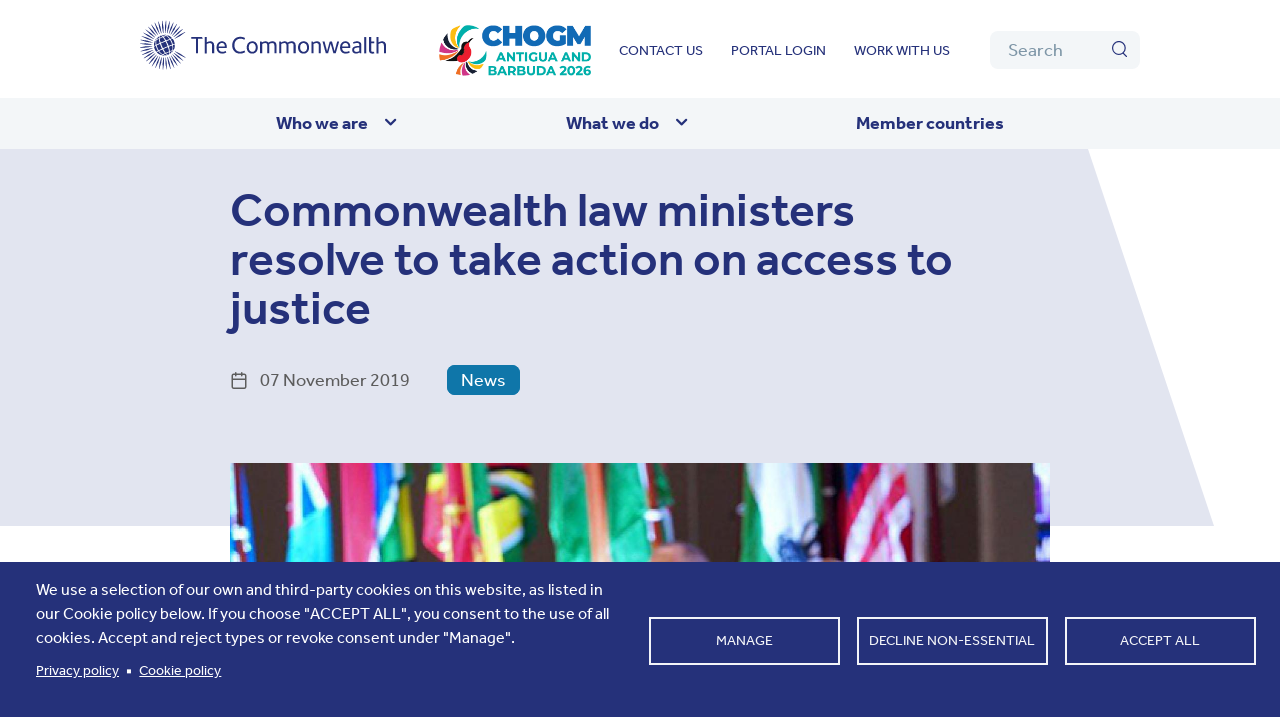

--- FILE ---
content_type: text/html; charset=UTF-8
request_url: https://thecommonwealth.org/news/commonwealth-law-ministers-resolve-take-action-access-justice
body_size: 11360
content:
<!DOCTYPE html>
<html lang="en" dir="ltr" prefix="content: http://purl.org/rss/1.0/modules/content/  dc: http://purl.org/dc/terms/  foaf: http://xmlns.com/foaf/0.1/  og: http://ogp.me/ns#  rdfs: http://www.w3.org/2000/01/rdf-schema#  schema: http://schema.org/  sioc: http://rdfs.org/sioc/ns#  sioct: http://rdfs.org/sioc/types#  skos: http://www.w3.org/2004/02/skos/core#  xsd: http://www.w3.org/2001/XMLSchema# ">
  <head>
    <meta http-equiv="X-UA-Compatible" content="IE9" />
    <meta charset="utf-8" />
<script id="cookies_algolia_insights" type="application/json">!function (e, a, t, n, s, i, c) {
    e.AlgoliaAnalyticsObject = s, e[s] = e[s] || function () {
        (e[s].queue = e[s].queue || []).push(arguments)
    }, i = a.createElement(t), c = a.getElementsByTagName(t)[0],
        i.async = 1, i.src = n, c.parentNode.insertBefore(i, c)
}(window, document, "script", "https://cdn.jsdelivr.net/npm/search-insights@2.0.3", "aa");

aa('init', {
    appId: '',
    apiKey: '',
    useCookie: true,
});</script>
<meta name="description" content="Commonwealth law ministers have unanimously resolved to remove barriers to access to justice in their respective countries, and to deliver Sustainable Development Goal 16 on peace, justice and strong institutions by 2030." />
<link rel="canonical" href="https://thecommonwealth.org/news/commonwealth-law-ministers-resolve-take-action-access-justice" />
<link rel="icon" href="https://thecommonwealth.org/themes/custom/cd_starter_kit/favicon.ico" />
<link rel="icon" sizes="16x16" href="https://thecommonwealth.org/themes/custom/cd_starter_kit/images/favicon/favicon-16x16.png" />
<link rel="icon" sizes="32x32" href="https://thecommonwealth.org/themes/custom/cd_starter_kit/images/favicon/favicon-32x32.png" />
<link rel="icon" sizes="96x96" href="https://thecommonwealth.org/themes/custom/cd_starter_kit/images/favicon/favicon-96x96.png" />
<link rel="icon" sizes="192x192" href="https://thecommonwealth.org/themes/custom/cd_starter_kit/images/favicon/android-icon-192x192.png" />
<link rel="apple-touch-icon" href="https://thecommonwealth.org/themes/custom/cd_starter_kit/images/favicon/apple-icon-60x60.png" />
<link rel="apple-touch-icon" sizes="72x72" href="https://thecommonwealth.org/themes/custom/cd_starter_kit/images/favicon/apple-icon-72x72.png" />
<link rel="apple-touch-icon" sizes="76x76" href="https://thecommonwealth.org/themes/custom/cd_starter_kit/images/favicon/apple-icon-76x76.png" />
<link rel="apple-touch-icon" sizes="114x114" href="https://thecommonwealth.org/themes/custom/cd_starter_kit/images/favicon/apple-icon-114x114.png" />
<link rel="apple-touch-icon" sizes="120x120" href="https://thecommonwealth.org/themes/custom/cd_starter_kit/images/favicon/apple-icon-120x120.png" />
<link rel="apple-touch-icon" sizes="144x144" href="https://thecommonwealth.org/themes/custom/cd_starter_kit/images/favicon/apple-icon-144x144.png" />
<link rel="apple-touch-icon" sizes="152x152" href="https://thecommonwealth.org/themes/custom/cd_starter_kit/images/favicon/apple-icon-152x152.png" />
<link rel="apple-touch-icon" sizes="180x180" href="https://thecommonwealth.org/themes/custom/cd_starter_kit/images/favicon/apple-icon-180x180.png" />
<meta property="og:site_name" content="Commonwealth" />
<meta property="og:title" content="Commonwealth law ministers resolve to take action on access to justice" />
<meta property="og:description" content="Commonwealth law ministers have unanimously resolved to remove barriers to access to justice in their respective countries, and to deliver Sustainable Development Goal 16 on peace, justice and strong institutions by 2030." />
<meta property="og:image" content="https://production-new-commonwealth-files.s3.eu-west-2.amazonaws.com/s3fs-public/images/age%202019-11-07%20at%2017.33.08%20-%20article.jpg?VersionId=r1rFihu0m6UvV9x81bIkMQPfkPOVMLkR" />
<meta property="og:image" content="https://thecommonwealth.org/themes/custom/cd_starter_kit/images/cw-fallback.png" />
<meta name="twitter:card" content="summary_large_image" />
<meta name="twitter:description" content="Commonwealth law ministers have unanimously resolved to remove barriers to access to justice in their respective countries, and to deliver Sustainable Development Goal 16 on peace, justice and strong institutions by 2030." />
<meta name="twitter:title" content="Commonwealth law ministers resolve to take action on access to justice" />
<meta name="twitter:image" content="https://production-new-commonwealth-files.s3.eu-west-2.amazonaws.com/s3fs-public/images/age%202019-11-07%20at%2017.33.08%20-%20article.jpg?VersionId=r1rFihu0m6UvV9x81bIkMQPfkPOVMLkR" />
<meta name="Generator" content="Drupal 10 (https://www.drupal.org)" />
<meta name="MobileOptimized" content="width" />
<meta name="HandheldFriendly" content="true" />
<meta name="viewport" content="width=device-width, initial-scale=1.0" />
<style>.site-header { background: #FFF !important; }</style>
<style>body { background: #FFF !important; }</style>
<style>.site-footer { background: #FFF !important; }</style>
<style>.bg-1 { background: #F3F6F8 !important; }</style>
<style>.bg-2 { background: #FCEBDE !important; }</style>
<style>.bg-3 { background: #FFF !important; }</style>

    <title>Commonwealth law ministers resolve to take action on access to justice | Commonwealth</title>
    <link rel="stylesheet" href="https://use.typekit.net/lme7bfn.css">
    <link rel="stylesheet" media="all" href="/core/misc/components/progress.module.css?t921f9" />
<link rel="stylesheet" media="all" href="/core/misc/components/ajax-progress.module.css?t921f9" />
<link rel="stylesheet" media="all" href="/core/modules/system/css/components/align.module.css?t921f9" />
<link rel="stylesheet" media="all" href="/core/modules/system/css/components/fieldgroup.module.css?t921f9" />
<link rel="stylesheet" media="all" href="/core/modules/system/css/components/container-inline.module.css?t921f9" />
<link rel="stylesheet" media="all" href="/core/modules/system/css/components/clearfix.module.css?t921f9" />
<link rel="stylesheet" media="all" href="/core/modules/system/css/components/details.module.css?t921f9" />
<link rel="stylesheet" media="all" href="/core/modules/system/css/components/hidden.module.css?t921f9" />
<link rel="stylesheet" media="all" href="/core/modules/system/css/components/item-list.module.css?t921f9" />
<link rel="stylesheet" media="all" href="/core/modules/system/css/components/js.module.css?t921f9" />
<link rel="stylesheet" media="all" href="/core/modules/system/css/components/nowrap.module.css?t921f9" />
<link rel="stylesheet" media="all" href="/core/modules/system/css/components/position-container.module.css?t921f9" />
<link rel="stylesheet" media="all" href="/core/modules/system/css/components/reset-appearance.module.css?t921f9" />
<link rel="stylesheet" media="all" href="/core/modules/system/css/components/resize.module.css?t921f9" />
<link rel="stylesheet" media="all" href="/core/modules/system/css/components/system-status-counter.css?t921f9" />
<link rel="stylesheet" media="all" href="/core/modules/system/css/components/system-status-report-counters.css?t921f9" />
<link rel="stylesheet" media="all" href="/core/modules/system/css/components/system-status-report-general-info.css?t921f9" />
<link rel="stylesheet" media="all" href="/core/modules/system/css/components/tablesort.module.css?t921f9" />
<link rel="stylesheet" media="all" href="/libraries/cookiesjsr/dist/cookiesjsr.min.css?t921f9" />
<link rel="stylesheet" media="all" href="/modules/contrib/jquery_ui/assets/vendor/jquery.ui/themes/base/core.css?t921f9" />
<link rel="stylesheet" media="all" href="/modules/contrib/jquery_ui/assets/vendor/jquery.ui/themes/base/controlgroup.css?t921f9" />
<link rel="stylesheet" media="all" href="/modules/contrib/jquery_ui/assets/vendor/jquery.ui/themes/base/checkboxradio.css?t921f9" />
<link rel="stylesheet" media="all" href="/modules/contrib/jquery_ui/assets/vendor/jquery.ui/themes/base/button.css?t921f9" />
<link rel="stylesheet" media="all" href="/modules/contrib/jquery_ui/assets/vendor/jquery.ui/themes/base/draggable.css?t921f9" />
<link rel="stylesheet" media="all" href="/modules/contrib/jquery_ui/assets/vendor/jquery.ui/themes/base/resizable.css?t921f9" />
<link rel="stylesheet" media="all" href="/modules/contrib/jquery_ui/assets/vendor/jquery.ui/themes/base/dialog.css?t921f9" />
<link rel="stylesheet" media="all" href="/core/modules/filter/css/filter.caption.css?t921f9" />
<link rel="stylesheet" media="all" href="/core/modules/media/css/filter.caption.css?t921f9" />
<link rel="stylesheet" media="all" href="//cdnjs.cloudflare.com/ajax/libs/font-awesome/6.6.0/css/all.min.css" />
<link rel="stylesheet" media="all" href="/core/modules/views/css/views.module.css?t921f9" />
<link rel="stylesheet" media="all" href="/modules/custom/cd_admin_ui/styles/css/layout_builder.css?t921f9" />
<link rel="stylesheet" media="all" href="/modules/custom/cd_admin_ui/styles/css/toolbar.css?t921f9" />
<link rel="stylesheet" media="all" href="/modules/contrib/cd_content_kit/styles/css/base.css?t921f9" />
<link rel="stylesheet" media="all" href="/modules/contrib/cd_content_kit/styles/css/quote.css?t921f9" />
<link rel="stylesheet" media="all" href="/modules/contrib/jquery_ui/assets/vendor/jquery.ui/themes/base/theme.css?t921f9" />
<link rel="stylesheet" media="all" href="/modules/contrib/simple_popup_blocks/css/simple_popup_blocks.css?t921f9" />
<link rel="stylesheet" media="all" href="/modules/contrib/social_media/css/social_media.css?t921f9" />
<link rel="stylesheet" media="all" href="/modules/contrib/social_media_links/css/social_media_links.theme.css?t921f9" />
<link rel="stylesheet" media="all" href="/themes/contrib/cd_base/css/base/base.css?t921f9" />
<link rel="stylesheet" media="all" href="/themes/contrib/cd_base/css/layout/grid.css?t921f9" />
<link rel="stylesheet" media="all" href="/themes/contrib/cd_base/css/layout/region.css?t921f9" />
<link rel="stylesheet" media="all" href="/themes/contrib/cd_base/css/layout/region-content.css?t921f9" />
<link rel="stylesheet" media="all" href="/themes/contrib/cd_base/css/layout/region-hero.css?t921f9" />
<link rel="stylesheet" media="all" href="/themes/contrib/cd_base/css/layout/views.css?t921f9" />
<link rel="stylesheet" media="all" href="/themes/contrib/cd_base/css/components/block.css?t921f9" />
<link rel="stylesheet" media="all" href="/themes/contrib/cd_base/css/components/breadcrumb.css?t921f9" />
<link rel="stylesheet" media="all" href="/themes/contrib/cd_base/css/components/embedded-media.css?t921f9" />
<link rel="stylesheet" media="all" href="/themes/contrib/cd_base/css/components/button.css?t921f9" />
<link rel="stylesheet" media="all" href="/themes/contrib/cd_base/css/components/container-inline.module.css?t921f9" />
<link rel="stylesheet" media="all" href="/themes/contrib/cd_base/css/components/fieldset.css?t921f9" />
<link rel="stylesheet" media="all" href="/themes/contrib/cd_base/css/components/field.css?t921f9" />
<link rel="stylesheet" media="all" href="/themes/contrib/cd_base/css/components/field-image.css?t921f9" />
<link rel="stylesheet" media="all" href="/themes/contrib/cd_base/css/components/form.css?t921f9" />
<link rel="stylesheet" media="all" href="/themes/contrib/cd_base/css/components/form-boolean.css?t921f9" />
<link rel="stylesheet" media="all" href="/themes/contrib/cd_base/css/components/form-text.css?t921f9" />
<link rel="stylesheet" media="all" href="/themes/contrib/cd_base/css/components/form-textarea.css?t921f9" />
<link rel="stylesheet" media="all" href="/themes/contrib/cd_base/css/components/form-select.css?t921f9" />
<link rel="stylesheet" media="all" href="/themes/contrib/cd_base/css/components/header-navigation.css?t921f9" />
<link rel="stylesheet" media="all" href="/themes/contrib/cd_base/css/components/hero.css?t921f9" />
<link rel="stylesheet" media="all" href="/themes/contrib/cd_base/css/components/links.css?t921f9" />
<link rel="stylesheet" media="all" href="/themes/contrib/cd_base/css/components/messages.css?t921f9" />
<link rel="stylesheet" media="all" href="/themes/contrib/cd_base/css/components/node-teaser.css?t921f9" />
<link rel="stylesheet" media="all" href="/themes/contrib/cd_base/css/components/page-title.css?t921f9" />
<link rel="stylesheet" media="all" href="/themes/contrib/cd_base/css/components/pager.css?t921f9" />
<link rel="stylesheet" media="all" href="/themes/contrib/cd_base/css/components/table.css?t921f9" />
<link rel="stylesheet" media="all" href="/themes/contrib/cd_base/css/components/text-content.css?t921f9" />
<link rel="stylesheet" media="all" href="/themes/contrib/cd_base/css/components/tabledrag.css?t921f9" />
<link rel="stylesheet" media="all" href="/themes/contrib/cd_base/css/components/progress.css?t921f9" />
<link rel="stylesheet" media="all" href="/themes/custom/cd_starter_kit/css/module/article.css?t921f9" />
<link rel="stylesheet" media="all" href="/themes/custom/cd_starter_kit/css/module/breadcrumb.css?t921f9" />
<link rel="stylesheet" media="all" href="/themes/custom/cd_starter_kit/css/module/cards.css?t921f9" />
<link rel="stylesheet" media="all" href="/themes/custom/cd_starter_kit/css/module/detail-view.css?t921f9" />
<link rel="stylesheet" media="all" href="/themes/custom/cd_starter_kit/css/module/forms.css?t921f9" />
<link rel="stylesheet" media="all" href="/themes/custom/cd_starter_kit/css/styles.css?t921f9" />
<link rel="stylesheet" media="all" href="/themes/custom/cd_starter_kit/css/admin/gin_lb.css?t921f9" />
<link rel="stylesheet" media="all" href="/themes/custom/cd_starter_kit/css/module/ico-labels.css?t921f9" />
<link rel="stylesheet" media="all" href="/themes/custom/cd_starter_kit/css/module/quote.css?t921f9" />
<link rel="stylesheet" media="all" href="/themes/custom/cd_starter_kit/css/module/search-form-inline.css?t921f9" />
<link rel="stylesheet" media="all" href="/themes/custom/cd_starter_kit/css/module/social-media-sharing.css?t921f9" />

    <script type="application/json" data-drupal-selector="drupal-settings-json">{"path":{"baseUrl":"\/","pathPrefix":"","currentPath":"node\/2955","currentPathIsAdmin":false,"isFront":false,"currentLanguage":"en"},"pluralDelimiter":"\u0003","suppressDeprecationErrors":true,"gtag":{"tagId":"","consentMode":false,"otherIds":[],"events":[],"additionalConfigInfo":[]},"ajaxPageState":{"libraries":"[base64]","theme":"cdstarterkit","theme_token":null},"ajaxTrustedUrl":[],"gtm":{"tagId":null,"settings":{"data_layer":"dataLayer","include_environment":false},"tagIds":["GTM-KWX5J8N"]},"cw_cookies":{"popup_cookie_name":[{"value":"CW_POPUP_HIDE1676985061"}]},"simple_popup_blocks":{"settings":[{"uid":"website_popup","type":"1","css_selector":0,"identifier":"cw-popup","layout":"4","visit_counts":"0","overlay":"1","trigger_method":0,"trigger_selector":"#custom-css-id","delay":0,"enable_escape":"1","trigger_width":null,"minimize":false,"close":"1","use_time_frequency":false,"time_frequency":"3600","show_minimized_button":false,"width":"75","cookie_expiry":"100","status":"1"}]},"cookies":{"cookiesjsr":{"config":{"cookie":{"name":"commonwealth","expires":31536000000,"domain":"","sameSite":"Lax","secure":false},"library":{"libBasePath":"\/libraries\/cookiesjsr\/dist","libPath":"\/libraries\/cookiesjsr\/dist\/cookiesjsr.min.js","scrollLimit":0},"callback":{"method":"post","url":"\/cookies\/consent\/callback.json","headers":[]},"interface":{"openSettingsHash":"#editCookieSettings","showDenyAll":true,"denyAllOnLayerClose":false,"settingsAsLink":false,"availableLangs":["en"],"defaultLang":"en","groupConsent":true,"cookieDocs":true}},"services":{"analytics":{"id":"analytics","services":[{"key":"gtag","type":"analytics","name":"Google Tag Manager","info":{"value":"","format":"full_html"},"uri":null,"needConsent":null}],"weight":10},"marketing":{"id":"marketing","services":[{"key":"video","type":"marketing","name":"Video provided by YouTube, Vimeo","info":{"value":"","format":"rich_text"},"uri":null,"needConsent":null}],"weight":20},"essential":{"id":"essential","services":[{"key":"base","type":"essential","name":"Required cookies","info":{"value":"","format":"rich_text"},"uri":null,"needConsent":null}],"weight":50},"tracking":{"id":"tracking","services":[{"key":"algolia_insights","type":"tracking","name":"Algolia Search Insights","info":{"value":"","format":"full_html"},"uri":null,"needConsent":null},{"key":"analytics","type":"tracking","name":"Google Analytics","info":{"value":"","format":"full_html"},"uri":null,"needConsent":null}],"weight":99}},"translation":{"_core":{"default_config_hash":"C8aQz-3d6YpwuU4QQc1iaWHb3RDkc_C9qcEsgR7HR74"},"langcode":"en","bannerText":"We use a selection of our own and third-party cookies on this website, as listed in our Cookie policy below. If you choose \u0022ACCEPT ALL\u0022, you consent to the use of all cookies. Accept and reject types or revoke consent under \u0022Manage\u0022.","privacyPolicy":"Privacy policy","privacyUri":"\/privacy-policy","imprint":"","imprintUri":"","cookieDocs":"Cookie policy","cookieDocsUri":"\/cookies","officialWebsite":"Official website","denyAll":"Decline non-essential","alwaysActive":"Always active","settings":"Manage","acceptAll":"Accept all","requiredCookies":"Required cookies","cookieSettings":"Cookie settings","close":"Close","readMore":"Read more","allowed":"allowed","denied":"denied","settingsAllServices":"Settings for all services","saveSettings":"Save","default_langcode":"en","allowAll":"Accept all","credit":"","analytics":{"title":"Analytics","details":""},"marketing":{"title":"Marketing","details":""},"essential":{"title":"Essential","details":""}}},"cookiesTexts":{"_core":{"default_config_hash":"C8aQz-3d6YpwuU4QQc1iaWHb3RDkc_C9qcEsgR7HR74"},"langcode":"en","bannerText":"We use a selection of our own and third-party cookies on this website, as listed in our Cookie policy below. If you choose \u0022ACCEPT ALL\u0022, you consent to the use of all cookies. Accept and reject types or revoke consent under \u0022Manage\u0022.","privacyPolicy":"Privacy policy","privacyUri":"\/node\/4107","imprint":"","imprintUri":"","cookieDocs":"Cookie policy","cookieDocsUri":"\/node\/4108","officialWebsite":"Official website","denyAll":"Decline non-essential","alwaysActive":"Always active","settings":"Manage","acceptAll":"Accept all","requiredCookies":"Required cookies","cookieSettings":"Cookie settings","close":"Close","readMore":"Read more","allowed":"allowed","denied":"denied","settingsAllServices":"Settings for all services","saveSettings":"Save","default_langcode":"en","allowAll":"Accept all","credit":""},"services":{"algolia_insights":{"uuid":"5eabec4e-5e51-46be-bd62-4b55a1dec57a","langcode":"en","status":true,"dependencies":{"enforced":{"module":["cookies_algolia_insights"]}},"_core":{"default_config_hash":"DbotwYvqCG8mGXWCJvoUuQjMjFmCzI_eJgkQXLgie1U"},"id":"algolia_insights","label":"Algolia Search Insights","group":"tracking","info":{"value":"","format":"full_html"},"consentRequired":null,"purpose":null,"processor":null,"processorContact":null,"processorUrl":null,"processorPrivacyPolicyUrl":null,"processorCookiePolicyUrl":null,"placeholderMainText":null,"placeholderAcceptText":null},"analytics":{"uuid":"f69c6647-09e0-4f4b-87d6-41b7b917bdcf","langcode":"en","status":true,"dependencies":{"enforced":{"module":["cookies_ga"]}},"_core":{"default_config_hash":"ODJmHFJ1aDhBvONCGMJQXPHksF8wZRRthDwHuet7lZ0"},"id":"analytics","label":"Google Analytics","group":"tracking","info":{"value":"","format":"full_html"},"consentRequired":null,"purpose":null,"processor":null,"processorContact":null,"processorUrl":null,"processorPrivacyPolicyUrl":null,"processorCookiePolicyUrl":null,"placeholderMainText":null,"placeholderAcceptText":null},"base":{"uuid":"7f7067ed-9260-46fa-8631-0428141dd1ec","langcode":"en","status":true,"dependencies":[],"_core":{"default_config_hash":"XM4JB6AQPEeejASzikI0SZ5bJNvp4j6qJ9Ri1kK7vyw"},"id":"base","label":"Required cookies","group":"essential","info":{"value":"","format":"rich_text"},"consentRequired":null,"purpose":null,"processor":null,"processorContact":null,"processorUrl":null,"processorPrivacyPolicyUrl":null,"processorCookiePolicyUrl":null,"placeholderMainText":null,"placeholderAcceptText":null},"gtag":{"uuid":"d4614303-537e-4fc1-8db5-734021af55ce","langcode":"en","status":true,"dependencies":{"enforced":{"module":["cookies_gtag"]}},"_core":{"default_config_hash":"IyQS406QuLa6fAnbDgux4OI6Y6fsu_-J_bZDtoXExEI"},"id":"gtag","label":"Google Tag Manager","group":"analytics","info":{"value":"","format":"full_html"},"consentRequired":null,"purpose":null,"processor":null,"processorContact":null,"processorUrl":null,"processorPrivacyPolicyUrl":null,"processorCookiePolicyUrl":null,"placeholderMainText":null,"placeholderAcceptText":null},"video":{"uuid":"2ba2a9e7-8f72-410b-97ed-c3dab5543b88","langcode":"en","status":true,"dependencies":{"enforced":{"module":["cookies_video"]}},"_core":{"default_config_hash":"GPtNd6ZPi4fG97dOAJdm_C7Siy9qarY7N93GidYZkRQ"},"id":"video","label":"Video provided by YouTube, Vimeo","group":"marketing","info":{"value":"","format":"rich_text"},"consentRequired":null,"purpose":null,"processor":null,"processorContact":null,"processorUrl":null,"processorPrivacyPolicyUrl":null,"processorCookiePolicyUrl":null,"placeholderMainText":null,"placeholderAcceptText":null}},"groups":{"analytics":{"uuid":"4cae1087-4000-438f-8a0c-54e74a4e59da","langcode":"en","status":true,"dependencies":[],"id":"analytics","label":"Analytics","weight":10,"title":"Analytics","details":""},"essential":{"uuid":"d4fa0b93-04b5-46f0-922b-04e8ea384a50","langcode":"en","status":true,"dependencies":[],"id":"essential","label":"Essential","weight":50,"title":"Essential","details":""},"marketing":{"uuid":"ed183147-210c-41a1-baed-7d64fc99fff6","langcode":"en","status":true,"dependencies":[],"id":"marketing","label":"Marketing","weight":20,"title":"Marketing","details":""}}},"csp":{"nonce":"vIhp5JihXQ4RJwxUAY5cHg"},"user":{"uid":0,"permissionsHash":"237d2e198dd6605e31e0004a62d4bae07ab5e5f177bda7bb0b5f156796d40b31"}}</script>
<script src="/core/misc/drupalSettingsLoader.js?v=10.5.3"></script>
<script src="/core/misc/drupal.js?v=10.5.3"></script>
<script src="/core/misc/drupal.init.js?v=10.5.3"></script>
<script src="/core/misc/debounce.js?v=10.5.3"></script>
<script src="/core/misc/announce.js?v=10.5.3"></script>
<script src="/core/misc/message.js?v=10.5.3"></script>
<script src="/themes/contrib/cd_base/js/messages.js?t921f9"></script>
<script src="/modules/contrib/cookies/js/cookiesjsr.conf.js?v=10.5.3" defer></script>
<script src="/libraries/cookiesjsr/dist/cookiesjsr-preloader.min.js?v=10.5.3" defer></script>
<script src="/modules/contrib/google_tag/js/gtag.js?t921f9" type="text/plain" id="cookies_gtag_gtag" data-cookieconsent="gtag"></script>
<script src="/modules/contrib/google_tag/js/gtm.js?t921f9" type="text/plain" id="cookies_gtag_gtm" data-cookieconsent="gtag"></script>

    <noscript><link rel="stylesheet" href="/themes/contrib/cd_base/css/components/navigation/nav-primary-no-js.css?t921f9" />
</noscript>
    <link
      rel="stylesheet"
      href="https://cdn.jsdelivr.net/npm/instantsearch.css@7/themes/algolia-min.css"
    />
    <script src="https://cdn.jsdelivr.net/npm/algoliasearch@4/dist/algoliasearch-lite.umd.js"></script>
    <script src="https://cdn.jsdelivr.net/npm/instantsearch.js@4"></script>
  </head>
  <body class="path-node page-node-type-article">

        <a href="#main-content" class="skip-link">
      Skip to main content
    </a>
    <noscript><iframe src="https://www.googletagmanager.com/ns.html?id=GTM-KWX5J8N"
                  height="0" width="0" style="display:none;visibility:hidden"></iframe></noscript>

      <div class="dialog-off-canvas-main-canvas" data-off-canvas-main-canvas>
    
  <div id="page-wrapper" class="page-wrapper">
    <div id="page">
              <header id="header-wrap" class="header-wrap main-header-wrap" role="banner">
          <div id="main-header" class="main-header">
            <div class="grid main-header--top">
              

<div id="block-cdstarterkit-site-branding" class="site-branding block block-system block-system-branding-block">
  
    
    <div class="site-branding__inner">
          <a href="/" rel="home" class="site-branding__logo">
        <img src="/themes/custom/cd_starter_kit/logo.svg" alt="Home" />
      </a>
      </div>
</div>


              <a href="/chogm" class="chogm-logo" target="_blank">
                <img src="/themes/custom/cd_starter_kit/images/CHOGM2026.png" alt="CHOGM" />
              </a>
              <a href="/search" class="btn-search"><i class="icon-search"></i><span class="visually-hidden">Search</span></a>
              <button class="btn-menu" aria-label="Toggle main menu" aria-controls="block-cdstarterkit-main-menu block-bluecharter sec-nav" aria-expanded="false">
                <span class="btn-menu-label">
                  <i class="icon-menu"></i>
                  <i class="icon-clear"></i>
                  <span class="visually-hidden">Menu</span>
                </span>
              </button>
                              <div id="sec-nav" class="sec-nav">
                  
<nav  id="block-topmenu" class="block block-menu navigation menu--top-menu secondary-nav" aria-labelledby="block-topmenu-menu" role="navigation">
            
  <span class="visually-hidden" id="block-topmenu-menu">Top menu</span>
  
        
          <ul  class="menu menu--level-1">
            
                          
        
        
        <li class="menu__item menu__item--link menu__item--level-1">
                    
          <a href="/contact" class="menu__link menu__link--link menu__link--level-1" data-drupal-link-system-path="node/31">Contact us</a>

          
        </li>
      
                          
        
        
        <li class="menu__item menu__item--link menu__item--level-1">
                    
          <a href="/login" class="menu__link menu__link--link menu__link--level-1" data-drupal-link-system-path="node/114">Portal login</a>

          
        </li>
      
                          
        
        
        <li class="menu__item menu__item--link menu__item--level-1">
                    
          <a href="/work-with-us" class="menu__link menu__link--link menu__link--level-1" data-drupal-link-system-path="node/4082">Work with us</a>

          
        </li>
          </ul>
  


  </nav>
<nav  id="block-algoliasearch-bar" class="block block-menu navigation menu-- secondary-nav" aria-labelledby="block-algoliasearch-bar-menu" role="navigation">
            
  <span class="visually-hidden" id="block-algoliasearch-bar-menu">Algolia Search</span>
  
        



<form action="/search" method="get" id="views-exposed-form-search-page" class="search-form-inline">
  <div class="form--inline clearfix">
    <div class="js-form-item form-item js-form-type-textfield form-type-textfield js-form-item-search-input form-item-search-input">
      <label for="query" aria-hidden="true" class="sr-only">Search</label>
      <input placeholder="Search" data-drupal-selector="edit-query-input" type="text" id="query" name="index[query]" value="" size="30" maxlength="128" class="form-text" aria-label="Search">
      <div class="form-item--error-message" role="alert">
        <strong></strong>
      </div>
    </div>
    <div data-drupal-selector="edit-actions" class="form-actions js-form-wrapper form-wrapper" id="edit-actions--2">
      <div class="submit-btn-container">
        <input data-drupal-selector="edit-query-submit" type="submit" id="query-submit" value="Search" class="button js-form-submit form-submit">
      </div>
    </div>
  </div>
</form>

  </nav>


                </div>
                          </div>
          </div>
        </header>
                  
<nav  id="block-mainnavigation-2" class="primary-nav block block-menu navigation menu--main" aria-labelledby="block-mainnavigation-2-menu" role="navigation">
            
  <h2 class="visually-hidden block__title" id="block-mainnavigation-2-menu">Main navigation</h2>
  
        
          <div  region="primary_menu" class="menu primary-nav__menu grid primary-nav__menu--level-1">
      <ul class="grid grid-narrow lg-2 md-2">
                  
                                  
            
            
          <li class="primary-nav__menu-item primary-nav__menu-item--button primary-nav__menu-item--level-1 primary-nav__menu-item--has-children">
                                      
                          <button class="primary-nav__menu-link primary-nav__menu-link--button primary-nav__menu-link--level-1 primary-nav__menu-link--has-children" aria-controls="who-we-are-submenu-1" aria-expanded="false" type="button">              <span class="primary-nav__menu-link-inner">Who we are</span>
            </button>
  
                                      <div  region="primary_menu" class="menu primary-nav__menu grid primary-nav__menu--level-2" id="who-we-are-submenu-1">
      <ul class="grid grid-narrow lg-2 md-2">
                  
                                  
            
            
          <li class="primary-nav__menu-item primary-nav__menu-item--link primary-nav__menu-item--level-2">
                                      
                          <a href="/about" class="primary-nav__menu-link primary-nav__menu-link--link primary-nav__menu-link--level-2">              <span class="primary-nav__menu-link-inner">About us</span>
            </a>
  
                
                      </li>
          
                                  
            
            
          <li class="primary-nav__menu-item primary-nav__menu-item--link primary-nav__menu-item--level-2">
                                      
                          <a href="/member-countries" class="primary-nav__menu-link primary-nav__menu-link--link primary-nav__menu-link--level-2">              <span class="primary-nav__menu-link-inner">Member countries</span>
            </a>
  
                
                      </li>
          
                                  
            
            
          <li class="primary-nav__menu-item primary-nav__menu-item--link primary-nav__menu-item--level-2">
                                      
                          <a href="/history" class="primary-nav__menu-link primary-nav__menu-link--link primary-nav__menu-link--level-2" data-drupal-link-system-path="node/78">              <span class="primary-nav__menu-link-inner">Our history</span>
            </a>
  
                
                      </li>
          
                                  
            
            
          <li class="primary-nav__menu-item primary-nav__menu-item--link primary-nav__menu-item--level-2">
                                      
                          <a href="/organisations-directory" class="primary-nav__menu-link primary-nav__menu-link--link primary-nav__menu-link--level-2" data-drupal-link-system-path="node/4081">              <span class="primary-nav__menu-link-inner">Accredited organisations</span>
            </a>
  
                
                      </li>
          
                                  
            
            
          <li class="primary-nav__menu-item primary-nav__menu-item--link primary-nav__menu-item--level-2">
                                      
                          <a href="/charter" class="primary-nav__menu-link primary-nav__menu-link--link primary-nav__menu-link--level-2" data-drupal-link-system-path="node/86">              <span class="primary-nav__menu-link-inner">The Commonwealth Charter</span>
            </a>
  
                
                      </li>
          
                                  
            
            
          <li class="primary-nav__menu-item primary-nav__menu-item--link primary-nav__menu-item--level-2">
                                      
                          <a href="/commonwealth-declarations" class="primary-nav__menu-link primary-nav__menu-link--link primary-nav__menu-link--level-2" data-drupal-link-system-path="node/109">              <span class="primary-nav__menu-link-inner">Official declarations</span>
            </a>
  
                
                      </li>
              </ul>
    </div>
  
                      </li>
          
                                  
            
            
          <li class="primary-nav__menu-item primary-nav__menu-item--button primary-nav__menu-item--level-1 primary-nav__menu-item--has-children">
                                      
                          <button class="primary-nav__menu-link primary-nav__menu-link--button primary-nav__menu-link--level-1 primary-nav__menu-link--has-children" aria-controls="what-we-do-submenu-2" aria-expanded="false" type="button">              <span class="primary-nav__menu-link-inner">What we do</span>
            </button>
  
                                      <div  region="primary_menu" class="menu primary-nav__menu grid primary-nav__menu--level-2" id="what-we-do-submenu-2">
      <ul class="grid grid-narrow lg-2 md-2">
                  
                                  
            
            
          <li class="primary-nav__menu-item primary-nav__menu-item--link primary-nav__menu-item--level-2 primary-nav__menu-item--has-children">
                                      
                          <a href="/our-work" class="primary-nav__menu-link primary-nav__menu-link--link primary-nav__menu-link--level-2 primary-nav__menu-link--has-children" data-drupal-link-system-path="node/111">              <span class="primary-nav__menu-link-inner">Our work</span>
            </a>
  
                                              <button class="primary-nav__button-toggle" aria-controls="our-work-submenu-1" aria-expanded="false" aria-hidden="true" tabindex="-1">
                  <span class="visually-hidden">Our work sub-navigation</span>
                  <span class="icon--menu-toggle"></span>
                </button>
  
                                          <div  region="primary_menu" class="menu primary-nav__menu grid primary-nav__menu--level-3" id="our-work-submenu-1">
      <ul class="grid grid-narrow lg-2 md-2">
                  
                                  
            
            
          <li class="primary-nav__menu-item primary-nav__menu-item--link primary-nav__menu-item--level-3">
                                      
                          <a href="/our-work/democracy-government-and-law" class="primary-nav__menu-link primary-nav__menu-link--link primary-nav__menu-link--level-3" data-drupal-link-system-path="node/113">              <span class="primary-nav__menu-link-inner">Democracy, government and law</span>
            </a>
  
                
                      </li>
          
                                  
            
            
          <li class="primary-nav__menu-item primary-nav__menu-item--link primary-nav__menu-item--level-3">
                                      
                          <a href="/our-work/environment-and-climate-change" class="primary-nav__menu-link primary-nav__menu-link--link primary-nav__menu-link--level-3" data-drupal-link-system-path="node/4096">              <span class="primary-nav__menu-link-inner">Environment and climate change</span>
            </a>
  
                
                      </li>
          
                                  
            
            
          <li class="primary-nav__menu-item primary-nav__menu-item--link primary-nav__menu-item--level-3">
                                      
                          <a href="/our-work/small-states" class="primary-nav__menu-link primary-nav__menu-link--link primary-nav__menu-link--level-3" data-drupal-link-system-path="node/4092">              <span class="primary-nav__menu-link-inner">Small states</span>
            </a>
  
                
                      </li>
          
                                  
            
            
          <li class="primary-nav__menu-item primary-nav__menu-item--link primary-nav__menu-item--level-3">
                                      
                          <a href="/our-work/society-young-people" class="primary-nav__menu-link primary-nav__menu-link--link primary-nav__menu-link--level-3" data-drupal-link-system-path="node/4112">              <span class="primary-nav__menu-link-inner">Society and young people</span>
            </a>
  
                
                      </li>
          
                                  
            
            
          <li class="primary-nav__menu-item primary-nav__menu-item--link primary-nav__menu-item--level-3">
                                      
                          <a href="/our-work/trade-and-economy" class="primary-nav__menu-link primary-nav__menu-link--link primary-nav__menu-link--level-3" data-drupal-link-system-path="node/112">              <span class="primary-nav__menu-link-inner">Trade and economy</span>
            </a>
  
                
                      </li>
              </ul>
    </div>
  
                
                      </li>
          
                                  
            
            
          <li class="primary-nav__menu-item primary-nav__menu-item--link primary-nav__menu-item--level-2">
                                      
                          <a href="/news" class="primary-nav__menu-link primary-nav__menu-link--link primary-nav__menu-link--level-2" data-drupal-link-system-path="node/4527">              <span class="primary-nav__menu-link-inner">News</span>
            </a>
  
                
                      </li>
          
                                  
            
            
          <li class="primary-nav__menu-item primary-nav__menu-item--link primary-nav__menu-item--level-2">
                                      
                          <a href="/events" class="primary-nav__menu-link primary-nav__menu-link--link primary-nav__menu-link--level-2" data-drupal-link-system-path="node/4532">              <span class="primary-nav__menu-link-inner">Events</span>
            </a>
  
                
                      </li>
          
                                  
            
            
          <li class="primary-nav__menu-item primary-nav__menu-item--link primary-nav__menu-item--level-2">
                                      
                          <a href="/commonwealth-day" class="primary-nav__menu-link primary-nav__menu-link--link primary-nav__menu-link--level-2" data-drupal-link-system-path="node/6089">              <span class="primary-nav__menu-link-inner">Commonwealth Day</span>
            </a>
  
                
                      </li>
          
                                  
            
            
          <li class="primary-nav__menu-item primary-nav__menu-item--link primary-nav__menu-item--level-2">
                                      
                          <a href="/chogm" class="primary-nav__menu-link primary-nav__menu-link--link primary-nav__menu-link--level-2" data-drupal-link-system-path="node/5793">              <span class="primary-nav__menu-link-inner">Commonwealth Heads of Government Meeting (CHOGM)</span>
            </a>
  
                
                      </li>
          
                                  
            
            
          <li class="primary-nav__menu-item primary-nav__menu-item--link primary-nav__menu-item--level-2">
                                      
                          <a href="/publications-libraries-and-archives" class="primary-nav__menu-link primary-nav__menu-link--link primary-nav__menu-link--level-2" data-drupal-link-system-path="node/121">              <span class="primary-nav__menu-link-inner">Publications, libraries and archives</span>
            </a>
  
                
                      </li>
              </ul>
    </div>
  
                      </li>
          
                                  
            
            
          <li class="primary-nav__menu-item primary-nav__menu-item--link primary-nav__menu-item--level-1">
                                      
                          <a href="/our-member-countries" class="primary-nav__menu-link primary-nav__menu-link--link primary-nav__menu-link--level-1" data-drupal-link-system-path="node/30">              <span class="primary-nav__menu-link-inner">Member countries</span>
            </a>
  
                
                      </li>
              </ul>
    </div>
  


  </nav>


              
      <div id="main-wrapper" class="layout-main-wrapper layout-container">
        <div id="main" class="layout-main">
          <main id="content" class="main-content-wrap">
            <a id="main-content" tabindex="-1"></a>
            
            <div class="main-content">
              

  <div class="region region--highlighted grid grid-tight">
    <div data-drupal-messages-fallback class="hidden messages-list"></div>

  </div>

              



  <div class="has-media region region-breadcrumb">
    <div class="grid grid-tight">
      


<div id="block-cdstarterkit-page-title" class="block block-core block-page-title-block">
  
  

  <h1 class="title page-title">
<span>Commonwealth law ministers resolve to take action on access to justice</span>
</h1>


  
</div>

<div id="block-entityviewcontent" class="block block-ctools block-entity-viewnode">
  
    
      <div class="block__content">
      


<span class="ico-label ico-label--cal">
    07 November 2019
</span>
<span class="ico-label">
  
      <div class="field field--name-field-article-type field--type-entity-reference field--label-hidden field__items">
              <div class="field__item"><span class="tag">News</span></div>
          </div>
  
</span>

    </div>
  </div>

    </div>
  </div>

              
                              

  <div class="region regioncontent">
    



<div id="block-socialsharingblock" class="block block-social-media block-social-sharing-block grid grid-tight">
  
      <h2 class="block__title">Share</h2>
    
      <div class="block__content">
      

<div class="social-media-sharing">
  <ul class="">
                    <li>
        <a    target="_blank"  rel="noopener noreferrer"  class="linkedin share"   href="http://www.linkedin.com/shareArticle?mini=true&amp;url=https://thecommonwealth.org/news/commonwealth-law-ministers-resolve-take-action-access-justice&amp;title=Commonwealth law ministers resolve to take action on access to justice&amp;source=https://thecommonwealth.org/news/commonwealth-law-ministers-resolve-take-action-access-justice"
          title="Linkedin">
                      <img alt="Linkedin" src="https://thecommonwealth.org/modules/contrib/social_media/icons/linkedin.svg">
                  </a>

      </li>
                <li>
        <a    target="_blank"  rel="noopener noreferrer"  class="twitter share"   href="https://twitter.com/intent/tweet?url=https://thecommonwealth.org/news/commonwealth-law-ministers-resolve-take-action-access-justice"
          title="Twitter">
                      <img alt="Twitter" src="https://thecommonwealth.org/modules/contrib/social_media/icons/twitter.svg">
                  </a>

      </li>
                <li>
        <a    target="_blank"  rel="noopener noreferrer"  class="facebook-share share"   href="http://www.facebook.com/share.php?u=https://thecommonwealth.org/news/commonwealth-law-ministers-resolve-take-action-access-justice&amp;title=Commonwealth law ministers resolve to take action on access to justice"
          title="Facebook">
                      <img alt="Facebook" src="https://thecommonwealth.org/modules/contrib/social_media/icons/facebook_share.svg">
                  </a>

      </li>
                <li>
        <a class="email share" href="/cdn-cgi/l/email-protection#[base64]" title="Email">
                      <img alt="Email" src="https://thecommonwealth.org/modules/contrib/social_media/icons/email.svg">
                  </a>

      </li>
      </ul>
</div>


    </div>
  </div>

<div id="block-cdstarterkit-content" class="block block-system block-system-main-block">
  
    
      <div class="block__content">
      






<article about="/news/commonwealth-law-ministers-resolve-take-action-access-justice" class="node node--type-article grid ie11-autorow node--view-mode-full">
  <div class="node__content layout--content-narrow">
          <div class="detail-view-img">
        
            <div class="field field--name-field-article-image field--type-entity-reference field--label-hidden field__item">  <img loading="lazy" src="https://production-new-commonwealth-files.s3.eu-west-2.amazonaws.com/s3fs-public/styles/banner/public/images/age%202019-11-07%20at%2017.33.08%20-%20article.jpg?VersionId=91WDYOTTrBbQHg.K_Ha6sbHRCwx68mnj&amp;itok=8V5OEAQS" width="1600" height="1050" typeof="foaf:Image" />


</div>
      
      </div>
        <div class="text-content">
      <p>
        <strong>Commonwealth law ministers have unanimously resolved to remove barriers to access to justice in their respective countries, and to deliver Sustainable Development Goal 16 on peace, justice and strong institutions by 2030. <br />
<br />
</strong>
      </p>
    </div>
    
            <div class="text-content field field--name-body field--type-text-with-summary field--label-hidden field__item"><p>Commonwealth law ministers have unanimously resolved to remove barriers to access to justice in their respective countries, and to deliver Sustainable Development Goal 16 on peace, justice and strong institutions by 2030.</p>

<p>The biennial Commonwealth Law Ministers Meeting concluded today with a set of proposed actions to be taken at the national and Commonwealth level.</p>

<p>Ministers agreed to address the justice needs of vulnerable persons, including by expanding specialised justice services and targeting root causes of legal problems.</p>

<p>Commonwealth Secretary-General Patricia Scotland said: “The Commonwealth Law Ministers Meeting is a powerful platform for mutual support and collaborative action to help all our member countries deliver on the values of our Commonwealth Charter, and towards achieving the Sustainable Development Goals.</p>

<p>“The active circulation of ideas and solutions amongst such a diverse group of nations, and the resultant outcomes, are all testament to the value of the Commonwealth and its networks in supporting good governance and the rule of law.”</p>

<p>Minister of Justice and Prison Reforms of Sri Lanka Hon Thalatha Atukorale, who chaired the sessions, said: “Equal access to justice is integral to achieving the Sustainable Development Goals, and fundamental to defending human rights and democracy.</p>

<p>“However, new challenges require a trans-national and trans-institutional effort with international coordinated action. In this context, the Commonwealth is one of the most suitable platforms to work together on the same mission.”</p>

<p><strong>Innovations in access to justice</strong></p>

<p>Ministers considered a major study on international commercial arbitration in the Commonwealth. They agreed this method of resolving cross-border disputes could be especially helpful for small and medium-sized enterprises.</p>

<p>Countries were encouraged to consider signing the New York Convention on international commercial arbitration and adopt compatible national laws.</p>

<p>Ministers also welcomed a package of anti-corruption benchmarks, drafted by the Secretariat, designed to help governments and public sector bodies measure their anti-corruption activities, and make improvements if needed.</p>

<p>The benchmarks cover 25 areas, including corruption offences and public procurement. They will be submitted for final approval to Commonwealth Heads of Government at their biennial meeting in June 2020.</p>

<p>Ministers debated the transformative impact of technology in the delivery of justice, including ethical considerations. They agreed to explore the creation of Commonwealth guidelines on the use of artificial intelligence in the legal sphere.</p>

<p>Countries agreed to support each other in adopting new technologies to ensure timely, convenient and equal access to justice, in a low-cost and people-friendly manner.</p>

<p>Finally, ministers called for a study on restorative justice in the Commonwealth – reconciling offender, victim and community to resolve disputes – taking note of indigenous, traditional and customary justice systems. The findings may be developed into Commonwealth good practices on the issue.</p>

<p>They commended the legal work of the Secretariat, including on virtual currencies, legislative drafting and cyber issues.</p>

<p>The outcomes of the law ministers meeting will be tabled at the Commonwealth Heads of Government at their next meeting in Rwanda, in June 2020.</p>

<h3>Read the full Outcome Statement</h3>

<div class="media media--type-document media--view-mode-original" data-quickedit-entity-id="media/2785">
  
      
  <div class="field field--name-field-media-document field--type-file field--label-visually_hidden">
    <div class="field__label visually-hidden">Document</div>
              <div class="field__item"><span class="file file--mime-application-pdf file--application-pdf"><a href="https://production-new-commonwealth-files.s3.eu-west-2.amazonaws.com/s3fs-public/documents/FINAL - CLMM 2019 Outcome Statement.pdf?VersionId=GO7QgEjeZbW9jjJOdzxvEkxaSJYK_a8x" type="application/pdf">FINAL - CLMM 2019 Outcome Statement.pdf</a></span>
  <span>(376.23 KB)</span>
</div>
          </div>

  </div>


<h3>Read the Declaration&nbsp;on Equal Access to Justice&nbsp;</h3>

<div class="media media--type-document media--view-mode-original" data-quickedit-entity-id="media/2786">
  
      
  <div class="field field--name-field-media-document field--type-file field--label-visually_hidden">
    <div class="field__label visually-hidden">Document</div>
              <div class="field__item"><span class="file file--mime-application-pdf file--application-pdf"><a href="https://production-new-commonwealth-files.s3.eu-west-2.amazonaws.com/s3fs-public/documents/Commonwealth Law Ministers Declaration on Equal Access to Justice - FINAL.pdf?VersionId=V50r9h00YMN3hJ38M5DDGKBtsHzKMhgo" type="application/pdf">Commonwealth Law Ministers Declaration on Equal Access to Justice - FINAL.pdf</a></span>
  <span>(310.93 KB)</span>
</div>
          </div>

  </div>
</div>
      
    
  </div>
</article>
  <div class="section section-aqua-haze section-aow">
    <div class="grid grid-tight">
      
      <div class="field field--name-field-article-area-of-work field--type-entity-reference field--label-hidden field__items">
              <div class="field__item">      <a href="/latest/governance-and-law" class="tag">Governance and law</a>
  </div>
          </div>
  
    </div>
  </div>

    </div>
  </div>

<div class="views-element-container block block-views block-views-blockrelated-news-block-1" id="block-views-block-related-news-block-1">
  
    
      <div class="block__content">
      <div><div class="view view-related-news view-id-related_news view-display-id-block_1 js-view-dom-id-b9720ca5e30432cfa53e6549ee2d8a13a0cb94a01281017412e3cc964b6f54af">
  
    
      
      <div class="view-content">
      
<div class="section-blue-half">
  <div class="grid">
    <h2 class="pb">Related content</h2>
  </div>
  <div class="grid lg-3 md-3">
                <div class="views-row">



<div class="span">
  <div class="card">
    <div class="card-img">

              <img alt="Cover image of Mining Feasibility Study Guidelines" src="https://production-new-commonwealth-files.s3.eu-west-2.amazonaws.com/s3fs-public/styles/card/public/2026-01/Mining%20Feasibility%20Study%20Guidelines.jpg?VersionId=9V.6d78yI0_yiWfW0u_P8qAaiESOjlCk&amp;itok=1CuN1W_h" width="370" height="197" loading="lazy" typeof="foaf:Image" />


      
    </div>
    <div class="card-content">
      
      
              <span class="ico-label ico-label--cal">16 January 2026</span>
      
      <h3>
        <a href="/publications/model-mining-feasibility-study-guidelines">
<span>Commonwealth Model Mining Feasibility Study Guidelines</span>
</a>
      </h3>

      

              <span class="text-label" aria-hidden="true">Read publication</span>
      
    </div>
  </div>
</div>
</div>
                <div class="views-row">



<div class="span">
  <div class="card">
    <div class="card-img">

              <img alt="Guyana Elections 2025" src="https://production-new-commonwealth-files.s3.eu-west-2.amazonaws.com/s3fs-public/styles/card/public/2025-12/Guyana%20Elections%202.jpg?VersionId=f9v1A9uBMFafIxFMhhP1kW2hLmIVVcYT&amp;itok=wUS30x-n" width="370" height="197" loading="lazy" typeof="foaf:Image" />


      
    </div>
    <div class="card-content">
      
      
      
      <h3>
        <a href="/news/Commonwealth-observer-report-Guyana-elections-2025">
<span>Guyana elections seen as fair, but inclusivity challenges remain - Commonwealth observer report on Guyana’s 2025 elections</span>
</a>
      </h3>

      

              <span class="text-label" aria-hidden="true">Read news</span>
      
    </div>
  </div>
</div>
</div>
                <div class="views-row">



<div class="span">
  <div class="card">
    <div class="card-img">

              <img alt="DoP Elections" src="https://production-new-commonwealth-files.s3.eu-west-2.amazonaws.com/s3fs-public/styles/card/public/2025-12/DOP.jpg?VersionId=jGk2K7JpsnVUfpBTPLftXroEFVMgf5nc&amp;itok=s8TvRJkc" width="370" height="197" loading="lazy" typeof="foaf:Image" />


      
    </div>
    <div class="card-content">
      
      
      
      <h3>
        <a href="/news/commonwealth-reaffirms-commitment-declaration-principles-international-election-observation">
<span>Commonwealth reaffirms commitment to the Declaration of Principles for international election observation</span>
</a>
      </h3>

      

              <span class="text-label" aria-hidden="true">Read news</span>
      
    </div>
  </div>
</div>
</div>
      </div>
</div>

    </div>
  
          </div>
</div>

    </div>
  </div>

  </div>

                            
            </div>
          </main>
          <div class="social-bar">
            
          </div>
        </div>
      </div>

      <footer class="site-footer-wrap">
        <div class="site-footer container">
          <div class="container">
          

  <div class="region-wrap region-footer-top-wrap grid grid-narrow">
    <div class="region-footer_top">
      
<div id="block-socialmedialinks" class="block-social-media-links block block-social-media-links-block">
  
      <h2 class="block__title">Join the conversation</h2>
    
      <div class="block__content">
      

<ul class="social-media-links--platforms platforms inline horizontal">
      <li>
      <a class="social-media-link-icon--twitter" href="https://x.com/commonwealthsec" aria-label="Follow us on X"  target="_blank">
        <span class='fab fa-x-twitter fa-2x'></span>
      </a>

          </li>
      <li>
      <a class="social-media-link-icon--facebook" href="https://www.facebook.com/commonwealthsec" aria-label="Follow us on Facebook"  target="_blank">
        <span class='fab fa-facebook fa-2x'></span>
      </a>

          </li>
      <li>
      <a class="social-media-link-icon--instagram" href="https://www.instagram.com/commonwealth_sec" aria-label="Follow us on Instagram"  target="_blank">
        <span class='fab fa-instagram fa-2x'></span>
      </a>

          </li>
      <li>
      <a class="social-media-link-icon--linkedin" href="https://www.linkedin.com/company/commonwealth-secretariat?trk=prof-exp-company-name" aria-label="Follow us on LinkedIn"  target="_blank">
        <span class='fab fa-linkedin fa-2x'></span>
      </a>

          </li>
      <li>
      <a class="social-media-link-icon--youtube" href="https://www.youtube.com/user/commonwealthtube" aria-label="Follow us on Youtube"  target="_blank">
        <span class='fab fa-youtube fa-2x'></span>
      </a>

          </li>
  </ul>

    </div>
  </div>

    </div>
  </div>

          
  <div class="region region-footer-middle">
    <div class="grid footer-middle">
      
<div id="block-sitebranding" class="site-branding block block-system block-system-branding-block">
  
    
    <div class="site-branding__inner">
          <a href="/" rel="home" class="site-branding__logo">
        <img src="/themes/custom/cd_starter_kit/logo.svg" alt="Home" />
      </a>
      </div>
</div>
<nav  id="block-footer" class="block block-menu navigation menu--footer" aria-labelledby="block-footer-menu" role="navigation">
            
  <h2 class="visually-hidden block__title" id="block-footer-menu">Footer</h2>
  
        
          <ul  class="menu menu--level-1">
            
                          
        
        
        <li class="menu__item menu__item--link menu__item--level-1">
                    
          <a href="/accounts-and-internal-reports" class="menu__link menu__link--link menu__link--level-1" data-drupal-link-system-path="node/110">Accounts and internal reports</a>

          
        </li>
      
                          
        
        
        <li class="menu__item menu__item--link menu__item--level-1">
                    
          <a href="/cookies" class="menu__link menu__link--link menu__link--level-1" data-drupal-link-system-path="node/4108">Cookie policy</a>

          
        </li>
      
                          
        
        
        <li class="menu__item menu__item--link menu__item--level-1">
                    
          <a href="/search#editCookieSettings" class="menu__link menu__link--link menu__link--level-1" data-drupal-link-system-path="search">Cookie settings</a>

          
        </li>
      
                          
        
        
        <li class="menu__item menu__item--link menu__item--level-1">
                    
          <a href="/privacy-policy" class="menu__link menu__link--link menu__link--level-1" data-drupal-link-system-path="node/4107">Privacy</a>

          
        </li>
      
                          
        
        
        <li class="menu__item menu__item--link menu__item--level-1">
                    
          <a href="/terms-conditions" class="menu__link menu__link--link menu__link--level-1" data-drupal-link-system-path="node/4109">Terms &amp; Conditions</a>

          
        </li>
      
                          
        
        
        <li class="menu__item menu__item--link menu__item--level-1">
                    
          <a href="/work-with-us" class="menu__link menu__link--link menu__link--level-1" data-drupal-link-system-path="node/4082">Work with us</a>

          
        </li>
      
                          
        
        
        <li class="menu__item menu__item--link menu__item--level-1">
                    
          <a href="/contact" class="menu__link menu__link--link menu__link--level-1" data-drupal-link-system-path="node/31">Contact us</a>

          
        </li>
          </ul>
  


  </nav>

    </div>
  </div>

          

  <div class="region-wrap region-footer-bottom-wrap">
    <div class="grid">
      
<div id="block-cookiesui" class="block block-cookies block-cookies-ui-block">
  
    
      <div class="block__content">
        
<div id="cookiesjsr"></div>

    </div>
  </div>


<div id="block-copyrightfooter" class="block block-copyright-footer">
  
    
      <div class="block__content">
      Copyright &copy; 2026 Commonwealth Secretariat 
      <p class="made-by">
        <a href="https://www.cyber-duck.co.uk" class="made-by--lnk" target="_blank" rel="nofollow">
          Website by <strong>Cyber-Duck</strong>
        </a>
      </p>
    </div>
  </div>

    </div>
  </div>

          </div>
        </div>
      </footer>

      <div class="overlay"></div>

    </div>
  </div>

  </div>

    
    <script data-cfasync="false" src="/cdn-cgi/scripts/5c5dd728/cloudflare-static/email-decode.min.js"></script><script src="/core/assets/vendor/jquery/jquery.min.js?v=3.7.1"></script>
<script src="/core/assets/vendor/once/once.min.js?v=1.0.1"></script>
<script src="/modules/contrib/jquery_ui/assets/vendor/jquery.ui/ui/version-min.js?v=1.13.2"></script>
<script src="/modules/contrib/jquery_ui/assets/vendor/jquery.ui/ui/widget-min.js?v=1.13.2"></script>
<script src="/modules/contrib/jquery_ui/assets/vendor/jquery.ui/ui/widgets/controlgroup-min.js?v=1.13.2"></script>
<script src="/modules/contrib/jquery_ui/assets/vendor/jquery.ui/ui/form-min.js?v=1.13.2"></script>
<script src="/modules/contrib/jquery_ui/assets/vendor/jquery.ui/ui/form-reset-mixin-min.js?v=1.13.2"></script>
<script src="/modules/contrib/jquery_ui/assets/vendor/jquery.ui/ui/labels-min.js?v=1.13.2"></script>
<script src="/modules/contrib/jquery_ui/assets/vendor/jquery.ui/ui/widgets/checkboxradio-min.js?v=1.13.2"></script>
<script src="/modules/contrib/jquery_ui/assets/vendor/jquery.ui/ui/keycode-min.js?v=1.13.2"></script>
<script src="/modules/contrib/jquery_ui/assets/vendor/jquery.ui/ui/widgets/button-min.js?v=1.13.2"></script>
<script src="/modules/contrib/jquery_ui/assets/vendor/jquery.ui/ui/ie-min.js?v=1.13.2"></script>
<script src="/modules/contrib/jquery_ui/assets/vendor/jquery.ui/ui/widgets/mouse-min.js?v=1.13.2"></script>
<script src="/modules/contrib/jquery_ui/assets/vendor/jquery.ui/ui/data-min.js?v=1.13.2"></script>
<script src="/modules/contrib/jquery_ui/assets/vendor/jquery.ui/ui/plugin-min.js?v=1.13.2"></script>
<script src="/modules/contrib/jquery_ui/assets/vendor/jquery.ui/ui/safe-active-element-min.js?v=1.13.2"></script>
<script src="/modules/contrib/jquery_ui/assets/vendor/jquery.ui/ui/safe-blur-min.js?v=1.13.2"></script>
<script src="/modules/contrib/jquery_ui/assets/vendor/jquery.ui/ui/scroll-parent-min.js?v=1.13.2"></script>
<script src="/modules/contrib/jquery_ui/assets/vendor/jquery.ui/ui/widgets/draggable-min.js?v=1.13.2"></script>
<script src="/modules/contrib/jquery_ui/assets/vendor/jquery.ui/ui/disable-selection-min.js?v=1.13.2"></script>
<script src="/modules/contrib/jquery_ui/assets/vendor/jquery.ui/ui/widgets/resizable-min.js?v=1.13.2"></script>
<script src="/modules/contrib/jquery_ui/assets/vendor/jquery.ui/ui/focusable-min.js?v=1.13.2"></script>
<script src="/modules/contrib/jquery_ui/assets/vendor/jquery.ui/ui/position-min.js?v=1.13.2"></script>
<script src="/modules/contrib/jquery_ui/assets/vendor/jquery.ui/ui/tabbable-min.js?v=1.13.2"></script>
<script src="/modules/contrib/jquery_ui/assets/vendor/jquery.ui/ui/unique-id-min.js?v=1.13.2"></script>
<script src="/modules/contrib/jquery_ui/assets/vendor/jquery.ui/ui/widgets/dialog-min.js?v=1.13.2"></script>
<script src="/core/assets/vendor/tabbable/index.umd.min.js?v=6.2.0"></script>
<script src="/themes/contrib/cd_base/js/checkbox.js?t921f9"></script>
<script src="/themes/contrib/cd_base/js/polyfills.js?t921f9"></script>
<script src="/themes/custom/cd_starter_kit/js/min/scripts.min.js?v=1.2"></script>
<script src="/modules/custom/cw_cookies/modules/cookies_algolia_insights/js/cookies_algolia_insights.js?v=10.5.3"></script>
<script src="/core/assets/vendor/js-cookie/js.cookie.min.js?v=3.0.5"></script>
<script src="/modules/contrib/simple_popup_blocks/js/simple_popup_blocks.js?v=10.5.3"></script>
<script src="/modules/contrib/cookies/modules/cookies_gtag/js/cookies_gtag.js?v=10.5.3"></script>
<script src="/modules/custom/cw_cookies/js/cw_cookies.js?v=2.1"></script>
<script src="/core/misc/progress.js?v=10.5.3"></script>
<script src="/core/assets/vendor/loadjs/loadjs.min.js?v=4.3.0"></script>
<script src="/core/misc/ajax.js?v=10.5.3"></script>
<script src="/modules/contrib/google_tag/js/gtag.ajax.js?t921f9" type="text/plain" id="cookies_gtag_gtag_ajax" data-cookieconsent="gtag"></script>

  </body>
</html>


--- FILE ---
content_type: text/css
request_url: https://thecommonwealth.org/themes/contrib/cd_base/css/base/base.css?t921f9
body_size: -40
content:
body {
  font-family: sans-serif;
  padding: 0;
  margin: 0;
}

.main-header-wrap {
  padding: 20px 0;
}

img {
  max-width: 100%;
  height: auto;
}

.skip-link {
  top: 0;
  left: 0;
  z-index: 1000;
  display: block;
  padding: 10px;
  background-color: white;
  color: black;
  position: absolute;
  margin-top: -200px;
}
.skip-link:focus {
  margin-top: 0;
}

@media (min-width: 1180px) {
  .btn-menu {
    display: none;
  }
}
@media (min-width: 720px) and (max-width: 1179px) {
  .btn-menu {
    display: none;
  }
}
/*# sourceMappingURL=../maps/base/base.css.map */


--- FILE ---
content_type: text/css
request_url: https://thecommonwealth.org/themes/contrib/cd_base/css/layout/grid.css?t921f9
body_size: 641
content:
.grid {
  display: -ms-grid;
  display: grid;
  -ms-grid-rows: auto;
  grid-template-rows: auto;
  -ms-grid-columns: auto;
  grid-template-columns: auto;
  margin: 0 auto;
  box-sizing: border-box;
}
.grid > * {
  -ms-grid-column-align: stretch;
  justify-self: stretch;
}
.grid.layout--onecol-section {
  -ms-grid-columns: 1fr;
  grid-template-columns: 1fr;
}

.span {
  box-sizing: border-box;
  display: flex;
  padding: 0;
  max-width: 100%;
  min-width: 0;
}
.span.span-middle {
  align-items: center;
}

@media (min-width: 720px) {
  .grid.grid-reverse > *:nth-child(1) {
    order: 6;
  }
  .grid.grid-reverse > *:nth-child(2) {
    order: 5;
  }
  .grid.grid-reverse > *:nth-child(3) {
    order: 4;
  }
  .grid.grid-reverse > *:nth-child(4) {
    order: 3;
  }
  .grid.grid-reverse > *:nth-child(5) {
    order: 2;
  }
  .grid.grid-reverse > *:nth-child(6) {
    order: 1;
  }
}
@media screen and (-ms-high-contrast: active) and (min-width: 720px) and (max-width: 1179px), (-ms-high-contrast: none) and (min-width: 720px) and (max-width: 1179px) {
  .grid-col-first,
.grid-col-second,
.grid-col-third {
    margin-right: 24px;
  }
  .grid-col-first:last-child,
.grid-col-second:last-child,
.grid-col-third:last-child {
    margin-right: 0;
  }
}
@media screen and (-ms-high-contrast: active) and (min-width: 1180px), (-ms-high-contrast: none) and (min-width: 1180px) {
  .grid-col-first,
.grid-col-second,
.grid-col-third {
    margin-right: 36px;
  }
  .grid-col-first:last-child,
.grid-col-second:last-child,
.grid-col-third:last-child {
    margin-right: 0;
  }
}
@media screen and (-ms-high-contrast: active) and (min-width: 720px) and (max-width: 1179px), (-ms-high-contrast: none) and (min-width: 720px) and (max-width: 1179px) {
  .lg-wide-sidebar-right > *:nth-child(2),
.lg-wide-sidebar-left > *:nth-child(2),
.lg-sidebar-right > *:nth-child(2),
.lg-sidebar-left > *:nth-child(2) {
    margin-left: 24px;
  }
}
@media screen and (-ms-high-contrast: active) and (min-width: 1180px), (-ms-high-contrast: none) and (min-width: 1180px) {
  .lg-wide-sidebar-right > *:nth-child(2),
.lg-wide-sidebar-left > *:nth-child(2),
.lg-sidebar-right > *:nth-child(2),
.lg-sidebar-left > *:nth-child(2) {
    margin-left: 36px;
  }
}
@media (min-width: 1180px) {
  .grid {
    width: 1000px;
    gap: 24px;
  }
  .grid.grid-tight {
    gap: 0;
  }
  .grid.grid-narrow {
    width: 820px;
  }
  .grid.grid-wide {
    width: 1160px;
  }
  .grid.grid-limited-width {
    padding-left: 48px;
    padding-right: 48px;
    width: 1096px;
  }
  .grid.lg-2 {
    -ms-grid-columns: (1fr)[2];
    grid-template-columns: repeat(2, 1fr);
  }
  .grid.lg-3 {
    -ms-grid-columns: (1fr)[3];
    grid-template-columns: repeat(3, 1fr);
  }
  .grid.lg-4 {
    -ms-grid-columns: (1fr)[4];
    grid-template-columns: repeat(4, 1fr);
  }
  .grid.lg-5 {
    -ms-grid-columns: (1fr)[5];
    grid-template-columns: repeat(5, 1fr);
  }
  .grid.lg-6 {
    -ms-grid-columns: (1fr)[6];
    grid-template-columns: repeat(6, 1fr);
  }
  .grid > *:nth-child(1) {
    -ms-grid-column: 1;
  }
  .grid > *:nth-child(2) {
    -ms-grid-column: 2;
  }
  .grid > *:nth-child(3) {
    -ms-grid-column: 3;
  }
  .grid > *:nth-child(4) {
    -ms-grid-column: 4;
  }
  .grid.layout--threecol-section--25-50-25 {
    -ms-grid-columns: 1fr 2fr 1fr;
    grid-template-columns: 1fr 2fr 1fr;
  }
  .grid.layout--threecol-section--33-34-33 {
    -ms-grid-columns: 1fr 1fr 1fr;
    grid-template-columns: 1fr 1fr 1fr;
  }
  .grid.layout--threecol-section--25-25-50 {
    -ms-grid-columns: 1fr 1fr 2fr;
    grid-template-columns: 1fr 1fr 2fr;
  }
  .grid.layout--threecol-section--50-25-25 {
    -ms-grid-columns: 2fr 1fr 1fr;
    grid-template-columns: 2fr 1fr 1fr;
  }
  .grid.layout--twocol-section--50-50 {
    -ms-grid-columns: 1fr 1fr;
    grid-template-columns: 1fr 1fr;
  }
  .grid.layout--twocol-section--33-67 {
    -ms-grid-columns: 1fr 2fr;
    grid-template-columns: 1fr 2fr;
  }
  .grid.layout--twocol-section--67-33 {
    -ms-grid-columns: 2fr 1fr;
    grid-template-columns: 2fr 1fr;
  }
  .grid.layout--twocol-section--25-75 {
    -ms-grid-columns: 1fr 3fr;
    grid-template-columns: 1fr 3fr;
  }
  .grid.layout--twocol-section--75-25 {
    -ms-grid-columns: 3fr 1fr;
    grid-template-columns: 3fr 1fr;
  }
}
@media (min-width: 1480px) {
  .grid {
    width: 1180px;
    gap: 36px;
  }
  .grid.grid-tight {
    gap: 0;
  }
  .grid.grid-narrow {
    width: 980px;
  }
  .grid.grid-wide {
    width: 1460px;
  }
}
@media (min-width: 720px) and (max-width: 1179px) {
  .grid {
    width: 90%;
    gap: 0 12px;
  }
  .grid.grid-tight {
    gap: 0;
  }
  .grid.md-2 {
    -ms-grid-columns: (1fr)[2];
    grid-template-columns: repeat(2, 1fr);
  }
  .grid.md-3 {
    -ms-grid-columns: (1fr)[3];
    grid-template-columns: repeat(3, 1fr);
  }
  .grid.md-4 {
    -ms-grid-columns: (1fr)[4];
    grid-template-columns: repeat(4, 1fr);
  }
  .grid.md-5 {
    -ms-grid-columns: (1fr)[5];
    grid-template-columns: repeat(5, 1fr);
  }
  .grid.md-6 {
    -ms-grid-columns: (1fr)[6];
    grid-template-columns: repeat(6, 1fr);
  }
  .grid > *:nth-child(1) {
    -ms-grid-column: 1;
  }
  .grid > *:nth-child(2) {
    -ms-grid-column: 2;
  }
  .grid > *:nth-child(3) {
    -ms-grid-column: 3;
  }
  .grid > *:nth-child(4) {
    -ms-grid-column: 4;
  }
  .grid.grid-narrow {
    width: 80%;
  }
  .grid.grid-wide {
    width: 100%;
  }
  .grid.layout--threecol-section--25-50-25 {
    -ms-grid-columns: 1fr 2fr 1fr;
    grid-template-columns: 1fr 2fr 1fr;
  }
  .grid.layout--threecol-section--33-34-33 {
    -ms-grid-columns: 1fr 1fr 1fr;
    grid-template-columns: 1fr 1fr 1fr;
  }
  .grid.layout--threecol-section--25-25-50 {
    -ms-grid-columns: 1fr 1fr 2fr;
    grid-template-columns: 1fr 1fr 2fr;
  }
  .grid.layout--threecol-section--50-25-25 {
    -ms-grid-columns: 2fr 1fr 1fr;
    grid-template-columns: 2fr 1fr 1fr;
  }
  .grid.layout--twocol-section--50-50 {
    -ms-grid-columns: 1fr 1fr;
    grid-template-columns: 1fr 1fr;
  }
  .grid.layout--twocol-section--33-67 {
    -ms-grid-columns: 1fr 2fr;
    grid-template-columns: 1fr 2fr;
  }
  .grid.layout--twocol-section--67-33 {
    -ms-grid-columns: 2fr 1fr;
    grid-template-columns: 2fr 1fr;
  }
  .grid.layout--twocol-section--25-75 {
    -ms-grid-columns: 1fr 3fr;
    grid-template-columns: 1fr 3fr;
  }
  .grid.layout--twocol-section--75-25 {
    -ms-grid-columns: 3fr 1fr;
    grid-template-columns: 3fr 1fr;
  }
}
@media (max-width: 720px) {
  .grid {
    width: 92%;
    gap: 0 12px;
  }
  .grid.grid-tight {
    gap: 0;
  }
  .grid.grid-narrow {
    width: 80%;
  }
  .grid.grid-wide {
    width: 100%;
  }
  .grid.sm-2 {
    -ms-grid-columns: (1fr)[2];
    grid-template-columns: repeat(2, 1fr);
  }
  .grid.sm-3 {
    -ms-grid-columns: (1fr)[3];
    grid-template-columns: repeat(3, 1fr);
  }
}
/*# sourceMappingURL=../maps/layout/grid.css.map */


--- FILE ---
content_type: text/css
request_url: https://thecommonwealth.org/themes/contrib/cd_base/css/components/button.css?t921f9
body_size: 751
content:
/*
 * DO NOT EDIT THIS FILE.
 * See the following change record for more information,
 * https://www.drupal.org/node/3084859
 * @preserve
 */

/**
 * @file
 * Buttons.
 */

[dir="ltr"] .button {
  margin-left: 0
}

[dir="rtl"] .button {
  margin-right: 0
}

[dir="ltr"] .button {
  margin-right: 1.125rem
}

[dir="rtl"] .button {
  margin-left: 1.125rem
}

[dir="ltr"] .button {
  padding-left: 1.6875rem
}

[dir="rtl"] .button {
  padding-right: 1.6875rem
}

[dir="ltr"] .button {
  padding-right: 1.6875rem
}

[dir="rtl"] .button {
  padding-left: 1.6875rem
}

.button {
  display: inline-block;
  height: 3.375rem;
  margin-top: 1.125rem;
  margin-bottom: 1.125rem;
  padding-top: 1.125rem;
  padding-bottom: 1.125rem;
  cursor: pointer;
  text-align: center;
  text-decoration: none;
  color: #0d77b5;
  border: 2px solid #0d77b5;
  border-radius: 2px;
  background-color: #fff;
  font-family: inherit;
  font-size: 0.875rem;
  font-weight: 700;
  line-height: 1.125rem;
  -webkit-appearance: none;
  -moz-appearance: none;
  appearance: none;
  -webkit-font-smoothing: antialiased
}

.button:hover,
  .button:focus {
    text-decoration: none;
    color: #2494db;
    border-color: #2494db;
  }

.button:focus {
    outline: 2px solid  #53b0eb;
    outline-offset: 2px;
    box-shadow: 0 0 0 2px #fff, 0 0 0 4px #53b0eb, 0 0 36px rgba(83, 176, 235, 0.25);
  }

.button:active {
    color: #0d77b5;
    border-color: #0d77b5;
    box-shadow: none;
  }

.button:disabled,
  .button.is-disabled {
    cursor: default;
    color: #d7e1e8;
    border-color: #d7e1e8;
  }

.button {

  /*
    IE11 doesn't work properly on button elements so we only do
    inline-flex on modern browsers.
  */
}

@supports (display: inline-flex) {

[dir="ltr"] .button {
    padding-left: 1.6875rem
  }

[dir="rtl"] .button {
    padding-right: 1.6875rem
  }

[dir="ltr"] .button {
    padding-right: 1.6875rem
  }

[dir="rtl"] .button {
    padding-left: 1.6875rem
  }

.button {
    display: inline-flex;
    align-items: center;

    /* Top padding accounts for font not being vertically centered within line-height. */
    padding-top: 1px;
    padding-bottom: 0;
    line-height: 1.125rem
}
  }

/* No margin if is part of a menu. */

[dir="ltr"] .menu .button {
  margin-left: 0
}

[dir="rtl"] .menu .button {
  margin-right: 0
}

[dir="ltr"] .menu .button {
  margin-right: 0
}

[dir="rtl"] .menu .button {
  margin-left: 0
}

.menu .button {
  margin-top: 0;
  margin-bottom: 0;
}

[dir="ltr"] .button--small {
  padding-left: 1.6875rem
}

[dir="rtl"] .button--small {
  padding-right: 1.6875rem
}

[dir="ltr"] .button--small {
  padding-right: 1.6875rem
}

[dir="rtl"] .button--small {
  padding-left: 1.6875rem
}

.button--small {
  height: 2.8125rem;
  padding-top: 0.84375rem;
  padding-bottom: 0.84375rem;
}

.button--primary {
  color: #fff;
  background-color: #0d77b5
}

.button--primary:hover,
  .button--primary:focus {
    color: #fff;
    background-color: #2494db;
  }

.button--primary:active {
    color: #fff;
    background-color: #0d77b5;
  }

.button--primary:disabled,
  .button--primary.is-disabled {
    color: #fff;
    background-color: #d7e1e8;
  }

[dir="ltr"] .button--icon-back:before {
    margin-right: 0.5em
}

[dir="rtl"] .button--icon-back:before {
    margin-left: 0.5em
}

[dir="ltr"] .button--icon-back:before {
    border-left: solid 2px currentColor
}

[dir="rtl"] .button--icon-back:before {
    border-right: solid 2px currentColor
}

.button--icon-back:before {
    display: block;
    width: 0.5em;
    height: 0.5em;
    content: "";
    transform: rotate(45deg); /* LTR */
    border-bottom: solid 2px currentColor;
  }

[dir="rtl"] .button--icon-back:before {
  transform: rotate(-45deg);
}


--- FILE ---
content_type: text/css
request_url: https://thecommonwealth.org/themes/contrib/cd_base/css/components/fieldset.css?t921f9
body_size: 1322
content:
/*
 * DO NOT EDIT THIS FILE.
 * See the following change record for more information,
 * https://www.drupal.org/node/3084859
 * @preserve
 */

/**
 * @file
 * Fieldset.
 */

[dir="ltr"] .fieldset {
  margin-left: 0;
}

[dir="rtl"] .fieldset {
  margin-right: 0;
}

[dir="ltr"] .fieldset {
  margin-right: 0;
}

[dir="rtl"] .fieldset {
  margin-left: 0;
}

[dir="ltr"] .fieldset {
  padding-left: 0;
}

[dir="rtl"] .fieldset {
  padding-right: 0;
}

[dir="ltr"] .fieldset {
  padding-right: 0;
}

[dir="rtl"] .fieldset {
  padding-left: 0;
}

.fieldset {
  min-width: 0;
  margin-top: 1.125rem;
  margin-bottom: 1.125rem;
  padding-top: 0;
  padding-bottom: 0;
  color: inherit;
  border: 2px solid #7e96a7;
  border-radius: 2px;
  background-color: #fff;
}

.fieldset--group {
  width: 100%;
  color: inherit;
  border: 0;
  border-radius: 0;
  background: none;
  box-shadow: none;
}

/* stylelint-disable-next-line selector-type-no-unknown */

_:-ms-fullscreen,
.fieldset {
  display: table;
  box-sizing: border-box;
  width: 100%;
}

[dir="ltr"] .fieldset__legend {
  float: left;
}

[dir="rtl"] .fieldset__legend {
  float: right;
}

.fieldset__legend {
  width: 100%;
  margin-bottom: 1.125rem;
  color: inherit;
  background-color: #7e96a7;
  font-size: 1.125rem;
  font-weight: 700;
  line-height: 1.6875rem
}

.fieldset__legend .fieldset__label.form-required:after {
        background-image: url("data:image/svg+xml,%3Csvg height='16' width='16' xmlns='http://www.w3.org/2000/svg'%3E%3Cpath d='m0 7.562 1.114-3.438c2.565.906 4.43 1.688 5.59 2.35-.306-2.921-.467-4.93-.484-6.027h3.511c-.05 1.597-.234 3.6-.558 6.003 1.664-.838 3.566-1.613 5.714-2.325l1.113 3.437c-2.05.678-4.06 1.131-6.028 1.356.984.856 2.372 2.381 4.166 4.575l-2.906 2.059c-.935-1.274-2.041-3.009-3.316-5.206-1.194 2.275-2.244 4.013-3.147 5.206l-2.856-2.059c1.872-2.307 3.211-3.832 4.017-4.575-2.081-.402-4.058-.856-5.93-1.356' fill='%23ffffff'/%3E%3C/svg%3E%0A");
      }

.fieldset__legend--composite {
  margin-top: 2px;
  color: inherit;
}

.fieldset__legend--invisible {
  margin: 0;
}

.fieldset__legend--group {
  color: inherit;
}

[dir="ltr"] .fieldset__label {
  padding-left: 1.125rem;
}

[dir="rtl"] .fieldset__label {
  padding-right: 1.125rem;
}

[dir="ltr"] .fieldset__label {
  padding-right: 1.125rem;
}

[dir="rtl"] .fieldset__label {
  padding-left: 1.125rem;
}

.fieldset__label {
  display: block;
  padding-top: 0.5625rem;
  padding-bottom: 0.5625rem;
  color: #fff;
  line-height: 1.125rem;
}

.fieldset__label.is-disabled {
  color: #7e96a7;
}

.fieldset__description {
  margin-top: 0.5625rem;
  margin-bottom: 0.5625rem;
  font-size: 0.8125rem;
  line-height: 1.125rem;
}

.fieldset__description.is-disabled {
  color: var(--input--disabled-fg-color);
}

[dir="ltr"] .fieldset__error-message {
  padding-left: 1.6875rem;
}

[dir="rtl"] .fieldset__error-message {
  padding-right: 1.6875rem;
}

.fieldset__error-message {
  margin-top: 0.5625rem;
  margin-bottom: 0.5625rem;
  color: #e33f1e;
  background-image: url("data:image/svg+xml,%3Csvg width='18' height='18' viewBox='0 0 18 18' xmlns='http://www.w3.org/2000/svg'%3E%3Cpath fill='%23E33F1E' d='M9 0C4.03125 0 0 4.03125 0 9C0 13.9688 4.03125 18 9 18C13.9687 18 18 13.9688 18 9C18 4.03125 13.9687 0 9 0ZM10.5 14.6133C10.5 14.8242 10.3359 15 10.1367 15H7.88672C7.67578 15 7.5 14.8242 7.5 14.6133V12.3867C7.5 12.1758 7.67578 12 7.88672 12H10.1367C10.3359 12 10.5 12.1758 10.5 12.3867V14.6133ZM10.4766 10.582C10.4648 10.7461 10.2891 10.875 10.0781 10.875H7.91016C7.6875 10.875 7.51172 10.7461 7.51172 10.582L7.3125 3.30469C7.3125 3.22266 7.34766 3.14063 7.42969 3.09375C7.5 3.03516 7.60547 3 7.71094 3H10.2891C10.3945 3 10.5 3.03516 10.5703 3.09375C10.6523 3.14063 10.6875 3.22266 10.6875 3.30469L10.4766 10.582Z'/%3E%3C/svg%3E");
  background-repeat: no-repeat;
  background-position: left top; /* LTR */
  background-size: 1.125rem 1.125rem;
  font-size: 0.875rem;
  line-height: 1.125rem
}

@media screen and (-ms-high-contrast: active) {

.fieldset__error-message {
    background-image: url("data:image/svg+xml,%3Csvg width='18' height='18' viewBox='0 0 18 18' xmlns='http://www.w3.org/2000/svg'%3E%3Cpath fill='%23ffffff' d='M9 0C4.03125 0 0 4.03125 0 9C0 13.9688 4.03125 18 9 18C13.9687 18 18 13.9688 18 9C18 4.03125 13.9687 0 9 0ZM10.5 14.6133C10.5 14.8242 10.3359 15 10.1367 15H7.88672C7.67578 15 7.5 14.8242 7.5 14.6133V12.3867C7.5 12.1758 7.67578 12 7.88672 12H10.1367C10.3359 12 10.5 12.1758 10.5 12.3867V14.6133ZM10.4766 10.582C10.4648 10.7461 10.2891 10.875 10.0781 10.875H7.91016C7.6875 10.875 7.51172 10.7461 7.51172 10.582L7.3125 3.30469C7.3125 3.22266 7.34766 3.14063 7.42969 3.09375C7.5 3.03516 7.60547 3 7.71094 3H10.2891C10.3945 3 10.5 3.03516 10.5703 3.09375C10.6523 3.14063 10.6875 3.22266 10.6875 3.30469L10.4766 10.582Z'/%3E%3C/svg%3E")
}
  }

[dir="rtl"] .fieldset__error-message {
  background-position: left top;
}

[dir="ltr"] .fieldset__legend--visible ~ .fieldset__wrapper {
  padding-left: 1.125rem;
}

[dir="rtl"] .fieldset__legend--visible ~ .fieldset__wrapper {
  padding-right: 1.125rem;
}

[dir="ltr"] .fieldset__legend--visible ~ .fieldset__wrapper {
  padding-right: 1.125rem;
}

[dir="rtl"] .fieldset__legend--visible ~ .fieldset__wrapper {
  padding-left: 1.125rem;
}

.fieldset__legend--visible ~ .fieldset__wrapper {
  margin-top: 0;
  padding-top: 1.125rem;
  padding-bottom: 1.125rem;
}

.fieldset--group .fieldset__legend--visible ~ .fieldset__wrapper {
  border: 2px solid #7e96a7;
  border-radius: 2px;
}

[dir="ltr"] .fieldset__wrapper--group {
  margin-left: 0;
}

[dir="rtl"] .fieldset__wrapper--group {
  margin-right: 0;
}

[dir="ltr"] .fieldset__wrapper--group {
  margin-right: 0;
}

[dir="rtl"] .fieldset__wrapper--group {
  margin-left: 0;
}

.fieldset__wrapper--group {
  margin-top: 0;
  margin-bottom: 0;
}

[dir="ltr"] .fieldset__wrapper > .container-inline {
  padding-left: 0;
}

[dir="rtl"] .fieldset__wrapper > .container-inline {
  padding-right: 0;
}

[dir="ltr"] .fieldset__wrapper > .container-inline {
  padding-right: 0;
}

[dir="rtl"] .fieldset__wrapper > .container-inline {
  padding-left: 0;
}

.fieldset__wrapper > .container-inline {
  padding-top: 0;
  padding-bottom: 0;
}


--- FILE ---
content_type: text/css
request_url: https://thecommonwealth.org/themes/contrib/cd_base/css/components/field-image.css?t921f9
body_size: 347
content:
/*
 * DO NOT EDIT THIS FILE.
 * See the following change record for more information,
 * https://www.drupal.org/node/3084859
 * @preserve
 */

/**
 * @file
 * Field image field.
 */

[dir="ltr"] .page-node-type-article .field--name-field-image {
    margin-left: 0
}

[dir="rtl"] .page-node-type-article .field--name-field-image {
    margin-right: 0
}

[dir="ltr"] .page-node-type-article .field--name-field-image {
    margin-right: 0
}

[dir="rtl"] .page-node-type-article .field--name-field-image {
    margin-left: 0
}

.page-node-type-article .field--name-field-image {
    margin-top: 0.5625rem;
    margin-bottom: 2.25rem
  }

@media (min-width: 43.75rem) {

[dir="ltr"] .page-node-type-article .field--name-field-image {
      margin-left: -7.14286vw
    }

[dir="rtl"] .page-node-type-article .field--name-field-image {
      margin-right: -7.14286vw
    }

.page-node-type-article .field--name-field-image {
      width: calc(100vw - 2.25rem);
      margin-top: 2.25rem;
      margin-bottom: 4.5rem
  }
    }

@media (min-width: 62.5rem) {

[dir="ltr"] .page-node-type-article .field--name-field-image {
      margin-left: calc(-7.14286vw - -1.07143px)
    }

[dir="rtl"] .page-node-type-article .field--name-field-image {
      margin-right: calc(-7.14286vw - -1.07143px)
    }

.page-node-type-article .field--name-field-image {
      width: calc(85.71429vw - 3.05357rem)
  }
    }

@media (min-width: 75rem) {

[dir="ltr"] .page-node-type-article .field--name-field-image {
      margin-left: calc(-7.14286vw - -0.62946rem)
    }

[dir="rtl"] .page-node-type-article .field--name-field-image {
      margin-right: calc(-7.14286vw - -0.62946rem)
    }

.page-node-type-article .field--name-field-image {
      width: calc(85.71429vw - 9.80357rem)
  }
    }

@media (min-width: 90rem) {

[dir="ltr"] .page-node-type-article .field--name-field-image {
      margin-left: -5.86607rem
    }

[dir="rtl"] .page-node-type-article .field--name-field-image {
      margin-right: -5.86607rem
    }

.page-node-type-article .field--name-field-image {
      width: 68.14286rem
  }
    }

.page-node-type-article {

  /* Ensure that image doesn't overlap sidebar. */
}

@media (min-width: 62.5rem) {

.page-node-type-article .sidebar-grid .field--name-field-image {
      width: calc(64.28571vw - 2.85268rem)
  }
    }

@media (min-width: 75rem) {

.page-node-type-article .sidebar-grid .field--name-field-image {
      width: calc(64.28571vw - 7.91518rem)
  }
    }

@media (min-width: 81.25rem) {

.page-node-type-article .sidebar-grid .field--name-field-image {
      width: calc(71.42857vw - 8.54464rem)
  }
    }

@media (min-width: 90rem) {

.page-node-type-article .sidebar-grid .field--name-field-image {
      width: 56.41071rem
  }
    }

.page-node-type-article {

  /* Ensure that image doesn't overlap layout builder sections when editing layouts. */
}

[dir="ltr"] .page-node-type-article .layout-builder .field--name-field-image {
    margin-left: 0
}

[dir="rtl"] .page-node-type-article .layout-builder .field--name-field-image {
    margin-right: 0
}

[dir="ltr"] .page-node-type-article .layout-builder .field--name-field-image {
    margin-right: 0
}

[dir="rtl"] .page-node-type-article .layout-builder .field--name-field-image {
    margin-left: 0
}

.page-node-type-article .layout-builder .field--name-field-image {
    max-width: 100%;
  }


--- FILE ---
content_type: text/css
request_url: https://thecommonwealth.org/themes/contrib/cd_base/css/components/node-teaser.css?t921f9
body_size: 576
content:
/*
 * DO NOT EDIT THIS FILE.
 * See the following change record for more information,
 * https://www.drupal.org/node/3084859
 * @preserve
 */

/**
 * @file
 * Node Teaser specific styles.
 */

.node--view-mode-teaser {
  position: relative; /* Anchor after pseudo-element. */
  margin-bottom: 1.6875rem
}

.node--view-mode-teaser:after {
    position: absolute;
    bottom: 0;
    width: 3.375rem;
    height: 0;
    content: "";
    /* Intentionally not using CSS logical properties. */
    border-top: solid 2px #e7edf1;
  }

.node--view-mode-teaser .node__meta {
    margin-bottom: 1.125rem
  }

.node--view-mode-teaser .node__meta a {
      color: #0d77b5;
      font-weight: bold;
    }

.node--view-mode-teaser .node__top-wrapper {
    display: flex;
    align-items: center;
    margin: 0;
    margin-bottom: 1.125rem
  }

@media (min-width: 62.5rem) {

.node--view-mode-teaser .node__top-wrapper {
      position: relative; /* Anchor the image */
      margin: 0
  }
    }

[dir="ltr"] .node--view-mode-teaser .field--name-field-image {
    margin-right: 1.125rem
}

[dir="rtl"] .node--view-mode-teaser .field--name-field-image {
    margin-left: 1.125rem
}

.node--view-mode-teaser .field--name-field-image {
    flex-shrink: 0;
    margin: 0
  }

.node--view-mode-teaser .field--name-field-image img {
      width: 3.9375rem;
      height: 3.9375rem;
      -o-object-fit: cover;
      object-fit: cover;
      border-radius: 50%
    }

@media (min-width: 62.5rem) {

.node--view-mode-teaser .field--name-field-image img {
        width: calc(7.14286vw - 2.31696rem);
        height: calc(7.14286vw - 2.31696rem)
    }
      }

@media (min-width: 75rem) {

.node--view-mode-teaser .field--name-field-image img {
        width: calc(7.14286vw - 2.87946rem);
        height: calc(7.14286vw - 2.87946rem)
    }
      }

@media (min-width: 90rem) {

.node--view-mode-teaser .field--name-field-image img {
        width: 3.61607rem;
        height: 3.61607rem
    }
      }

@media (min-width: 62.5rem) {

[dir="ltr"] .node--view-mode-teaser .field--name-field-image {
      left: calc(-7.14286vw - -1.07143px)
  }

[dir="rtl"] .node--view-mode-teaser .field--name-field-image {
      right: calc(-7.14286vw - -1.07143px)
  }

.node--view-mode-teaser .field--name-field-image {
      position: absolute;
      top: 0;
      margin: 0
  }
    }

@media (min-width: 75rem) {

[dir="ltr"] .node--view-mode-teaser .field--name-field-image {
      left: calc(-7.14286vw - -0.62946rem)
  }

[dir="rtl"] .node--view-mode-teaser .field--name-field-image {
      right: calc(-7.14286vw - -0.62946rem)
  }
    }

@media (min-width: 90rem) {

[dir="ltr"] .node--view-mode-teaser .field--name-field-image {
      left: -5.86607rem
  }

[dir="rtl"] .node--view-mode-teaser .field--name-field-image {
      right: -5.86607rem
  }
    }

.node--view-mode-teaser .node__title {
    margin: 0;
    color: #0d1214;
    font-size: 1.5rem;
    line-height: 1.6875rem
  }

@media (min-width: 62.5rem) {

.node--view-mode-teaser .node__title {
      margin-bottom: 1.125rem;
      font-size: 2.25rem;
      line-height: 3.375rem
  }
    }

[dir="ltr"] .node--view-mode-teaser .field--tag-ref {
    margin-left: 0
}

[dir="rtl"] .node--view-mode-teaser .field--tag-ref {
    margin-right: 0
}

[dir="ltr"] .node--view-mode-teaser .field--tag-ref {
    margin-right: 0
}

[dir="rtl"] .node--view-mode-teaser .field--tag-ref {
    margin-left: 0
}

[dir="ltr"] .node--view-mode-teaser .field--tag-ref {
    padding-left: 0
}

[dir="rtl"] .node--view-mode-teaser .field--tag-ref {
    padding-right: 0
}

[dir="ltr"] .node--view-mode-teaser .field--tag-ref {
    padding-right: 0
}

[dir="rtl"] .node--view-mode-teaser .field--tag-ref {
    padding-left: 0
}

.node--view-mode-teaser .field--tag-ref {
    margin-top: 1.125rem;
    margin-bottom: 0;
    padding-top: 0;
    padding-bottom: 0;
    background-color: transparent
  }

@media (min-width: 62.5rem) {

.node--view-mode-teaser .field--tag-ref {
      margin-top: 2.25rem
  }
    }

@media (min-width: 62.5rem) {

.node--view-mode-teaser {
    margin-bottom: 3.375rem
}
  }

.views-row:last-child .node--view-mode-teaser {
  margin-bottom: 0;
}


--- FILE ---
content_type: text/css
request_url: https://thecommonwealth.org/themes/contrib/cd_base/css/components/pager.css?t921f9
body_size: 313
content:
/*
 * DO NOT EDIT THIS FILE.
 * See the following change record for more information,
 * https://www.drupal.org/node/3084859
 * @preserve
 */

/**
 * @file
 * Styles for pagination.
 */

[dir="ltr"] .pager__items {
  margin-left: 0;
}

[dir="rtl"] .pager__items {
  margin-right: 0;
}

[dir="ltr"] .pager__items {
  padding-left: 0;
}

[dir="rtl"] .pager__items {
  padding-right: 0;
}

[dir="ltr"] .pager__items {
  padding-right: 0;
}

[dir="rtl"] .pager__items {
  padding-left: 0;
}

.pager__items {
  display: flex;
  flex-wrap: wrap;
  align-items: flex-end;
  margin-top: 0;
  margin-bottom: 0;
  padding-top: 0;
  padding-bottom: 0;
  list-style: none;
  font-weight: bold;
}

.pager__item {
  display: flex;
  align-items: center;
  justify-content: center;
  width: 2.8125rem;
  height: 2.8125rem;
  cursor: default;
  color: #6e7172;
  background-color: #fff
}

@media (min-width: 31.25rem) {

.pager__item {
    width: 3.375rem;
    height: 3.375rem
}
  }

[dir="rtl"] .pager__item--control {
  transform: scaleX(-1);
}

.pager__item--active {
  color: #fff;
  background-color: #0d77b5;
}

.pager__link {
  display: flex;
  align-items: center;
  justify-content: center;
  width: 100%;
  height: 100%;
  text-decoration: none;
  color: #6e7172;
  border: 2px solid transparent;
  outline: none;
}

.pager__link:hover {
  background-color: #e7edf1;
}

.pager__link:focus {
  color: #0d77b5;
  border-color: #0d77b5;
}

.pager__item svg {
  display: block;
  fill: currentColor;
}

.pager__item--next svg,
.pager__item--last svg {
  transform: rotate(180deg);
}


--- FILE ---
content_type: text/css
request_url: https://thecommonwealth.org/themes/contrib/cd_base/css/components/table.css?t921f9
body_size: -41
content:
table {
  width: 100%;
  border-collapse: collapse;
  margin: 0 0 24px 0;
}
table thead th,
table thead td {
  padding: 12px;
  border-bottom-width: 2px;
  border-bottom-style: solid;
  text-align: left;
}
table tbody th,
table tbody td {
  padding: 12px;
  border-bottom-width: 1px;
  border-bottom-style: solid;
}
table tfoot th,
table tfoot td {
  padding: 12px;
  text-align: left;
}

@media (min-width: 1180px) {
  table {
    margin: 0 0 24px 0;
  }
  table thead th,
table thead td {
    padding: 12px;
  }
  table tbody th,
table tbody td {
    padding: 12px;
  }
  table tfoot th,
table tfoot td {
    padding: 12px;
  }
}
@media (min-width: 1480px) {
  table {
    margin: 0 0 36px 0;
  }
  table thead th,
table thead td {
    padding: 18px;
  }
  table tbody th,
table tbody td {
    padding: 18px;
  }
  table tfoot th,
table tfoot td {
    padding: 18px;
  }
}
/*# sourceMappingURL=../maps/components/table.css.map */


--- FILE ---
content_type: text/css
request_url: https://thecommonwealth.org/themes/custom/cd_starter_kit/css/admin/gin_lb.css?t921f9
body_size: -122
content:
:root{--jui-dropdown-fg-color:#55565b;--jui-dropdown-bg-color:#fff;--jui-dropdown-border-color:rgba(216, 217, 224, 0.8);--jui-dropdown-shadow-color:rgba(34, 35, 48, 0.1);--input-border-size:1px;--input-border-radius-size:0.125rem;--jui-dropdown--active-fg-color:#fff;--jui-dropdown--active-bg-color:#003ecc}

--- FILE ---
content_type: text/css
request_url: https://thecommonwealth.org/themes/custom/cd_starter_kit/css/module/quote.css?t921f9
body_size: 695
content:
.content-block--quote .content-block--quote--wrapper{display:block}.content-block--quote .content-block--quote--wrapper q{display:block}.content-block--quote .content-block--quote--wrapper figcaption{display:inline;color:#141414;font-family:Effra,sans-serif;font-style:normal;font-size:1em;font-weight:500}.content-block--quote .content-block--quote--wrapper cite{font-style:normal;font-weight:500}.content-block--quote .content-block--quote--wrapper blockquote{overflow:hidden}.content-block--quote .content-block--quote--wrapper blockquote p{margin-left:0;margin-right:0}.content-block--quote .content-block--quote--wrapper blockquote p:last-child{margin-bottom:0}.content-block--quote .content-block--quote--wrapper blockquote.pullquote{padding-top:60px;padding-bottom:60px}.content-block--quote .content-block--quote--wrapper blockquote.pullquote:before{content:none}.content-block--quote .content-block--quote--wrapper .quote-share-twitter{display:block;float:right;border-radius:50%;width:36px;height:36px}.content-block--quote .content-block--quote--wrapper .quote-share-twitter:focus,.content-block--quote .content-block--quote--wrapper .quote-share-twitter:hover{background-color:#25317a;color:#fff}.content-block--quote .content-block--quote--wrapper .quote-share-twitter i{position:relative;top:6px;left:5px}.content-block--quote .content-block--quote--wrapper img{border-radius:0}.bg .content-block--quote .content-block--quote--wrapper figcaption{color:#141414}.page-node-type-article .content-block--quote{width:100%}.page-node-type-article blockquote:before{content:none}.page-node-type-publication-chapter .content-block--quote .contextual{transform:skewX(-30deg)}.page-node-type-publication-chapter .content-block--quote img{width:auto}.page-node-type-publication-chapter .content-block--quote blockquote{background-color:#37377d;-webkit-clip-path:none;clip-path:none;padding:0;padding:20px}.page-node-type-publication-chapter .content-block--quote blockquote::before{content:none}.page-node-type-publication-chapter .content-block--quote .quote-inner:before{content:url(../../images/double-quote.svg);display:block;width:50px;height:30px;margin:20px 0}.page-node-type-publication-chapter .content-block--quote p,.page-node-type-publication-chapter .content-block--quote q{color:#fff}.page-node-type-publication-chapter .content-block--quote .content-block--quote--wrapper cite,.page-node-type-publication-chapter .content-block--quote .content-block--quote--wrapper figcaption{color:#fff}.page-node-type-publication-chapter .content-block--quote .content-block--quote--wrapper .quote-share-twitter{color:#fff}.page-node-type-publication-chapter .content-block--quote .content-block--quote--wrapper .quote-share-twitter:hover{background-color:#fff;color:#37377d}@media (min-width:1180px){.page-node-type-publication-chapter .content-block--quote{background-color:#37377d;margin:60px 0;transform:skewX(30deg);box-shadow:800px 0 0 0 #37377d;overflow:visible}.page-node-type-publication-chapter .content-block--quote.has-author-img::before{content:none}.page-node-type-publication-chapter .content-block--quote.has-author-img::after{background-color:#cdcddf}.page-node-type-publication-chapter .content-block--quote::before{content:"";position:absolute;display:block;height:100%;width:207px;top:0;left:0;z-index:-10;background-color:#cdcddf;margin:-44px 0 0 -44px}.page-node-type-publication-chapter .content-block--quote::after{content:"";position:absolute;display:block;height:100%;width:207px;top:0;left:0;z-index:-10;background-color:#69699e;margin:-22px 0 0 -22px}.page-node-type-publication-chapter .content-block--quote blockquote{display:flex;align-items:center;overflow:visible;padding:0}.page-node-type-publication-chapter .content-block--quote .quote-author{position:relative;left:22px;top:22px;min-height:223px;max-width:207px;min-width:207px;overflow:hidden;margin-right:130px;align-self:flex-start}.page-node-type-publication-chapter .content-block--quote .quote-author img{display:none}.page-node-type-publication-chapter .content-block--quote .quote-author div{position:absolute;left:-39%;transform:skewX(-30deg);background-size:cover;background-repeat:no-repeat;background-position:center;min-height:223px;width:370px}.page-node-type-publication-chapter .content-block--quote .quote-author+.quote-inner{padding:60px 0 40px 0}.page-node-type-publication-chapter .content-block--quote .quote-inner{transform:skewX(-30deg);padding:60px 0 40px 200px}.page-node-type-publication-chapter .content-block--quote .quote-inner::before{position:absolute;top:50px;margin:0 0 0 -70px}.page-node-type-publication-chapter .content-block--quote p,.page-node-type-publication-chapter .content-block--quote q{font-size:1.1111em;line-height:1.3;font-weight:300}.page-node-type-publication-chapter .content-block--quote .content-block--quote--wrapper{position:relative}.page-node-type-publication-chapter .content-block--quote .content-block--quote--wrapper cite,.page-node-type-publication-chapter .content-block--quote .content-block--quote--wrapper figcaption{font-size:1.1111em}}@media (min-width:720px) and (max-width:1179px){.page-node-type-article blockquote{padding:40px 20px}}@media (max-width:720px){.content-block--quote .content-block--quote--wrapper blockquote.pullquote{padding:20px}.page-node-type-article blockquote{padding:20px}.page-node-type-publication-chapter .content-block--quote img{width:100%}}

--- FILE ---
content_type: text/css
request_url: https://thecommonwealth.org/themes/custom/cd_starter_kit/css/module/search-form-inline.css?t921f9
body_size: 100
content:
.search-form-inline{min-width:150px;margin-left:40px}.search-form-inline .form--inline{display:flex}.search-form-inline input[type=text].form-text{max-width:150px;padding-right:50px;position:absolute;right:0;background:#f3f6f8}.search-form-inline .form-actions,.search-form-inline .form-item,.search-form-inline .form-item--error-message,.search-form-inline .form-submit{margin:0}.search-form-inline .form-submit{border:0;text-indent:-999em;transform:translateX(80px);background-color:transparent;background-image:url(../../images/search--blue.svg);background-repeat:no-repeat;background-size:15px;background-position:center}@media (min-width:720px){.search-form-inline input[type=text].form-text{transition:all .3s ease-in-out}.search-form-inline input[type=text].form-text:focus{max-width:300px}}@media (max-width:720px){.search-form-inline{margin-bottom:.5em;margin-left:0;min-width:0;min-height:35px}.search-form-inline .form--inline{margin:0;display:block;position:relative}.search-form-inline input[type=text].form-text{max-width:none;width:100%}.search-form-inline .form-submit{position:absolute;right:0;top:0;margin-left:0;transform:none}}

--- FILE ---
content_type: text/css
request_url: https://thecommonwealth.org/themes/custom/cd_starter_kit/css/module/social-media-sharing.css?t921f9
body_size: 228
content:
.block-social-sharing-block{margin-bottom:0;position:relative}.block-social-sharing-block .block__title{margin:0;font-size:1em;transform:translateY(40px)}.social-media-sharing li{margin:0 0 3px 0}.social-media-sharing .share{text-decoration:none;font-size:1.222em}.social-media-sharing .share img{display:none}.social-media-sharing .share:focus:before,.social-media-sharing .share:hover:before{color:#25317a}.social-media-sharing .share:before{font-family:icomoon;color:#8188b8}.social-media-sharing .share.linkedin:before{content:"\e909"}.social-media-sharing .share.twitter:before{content:"\e903"}.social-media-sharing .share.facebook-share:before{content:"\e907"}.social-media-sharing .share.email:before{content:"\e902"}.page-node-type-publication .block-social-sharing-block .block__title,.page-node-type-publication-chapter .block-social-sharing-block .block__title{color:#c83c87}.page-node-type-publication .social-media-sharing .share:before,.page-node-type-publication-chapter .social-media-sharing .share:before{color:#c83c87}@media (min-width:1180px){.social-media-sharing{position:absolute;z-index:1}.social-media-sharing ul{flex-direction:column;margin:0 0 0 12px;transform:translateY(60px)}}@media (max-width:1179px){.has-media+.region .block-social-sharing-block{margin-top:0;transform:translateY(-100px)}.block-social-sharing-block{margin-top:30px;display:flex;align-items:center}.block-social-sharing-block .block__title{transform:none;margin-right:20px}.social-media-sharing{position:static}.social-media-sharing ul{flex-direction:row;transform:none;margin:0}.social-media-sharing li{margin:0 24px 0 0}}@media (max-width:720px){.has-media+.region .block-social-sharing-block{transform:none}.block-social-sharing-block{transform:none;margin-bottom:16px}}

--- FILE ---
content_type: application/javascript
request_url: https://thecommonwealth.org/modules/custom/cw_cookies/modules/cookies_algolia_insights/js/cookies_algolia_insights.js?v=10.5.3
body_size: 149
content:
/**
 * @file
 * Defines Javascript behaviors for the cookies module.
 */;

 (function (Drupal, $) {
    'use strict';
  
    /**
     * Define defaults.
     */
    Drupal.behaviors.cookiesAlgoliaInsights = {
  
      activate: function () {
        var $script = $('script#cookies_algolia_insights');
        $script.each(function() {
          var newScript = document.createElement('script');
          newScript.innerHTML = this.innerHTML;
          $.each(this.attributes, function( index, attr ) {
            if (attr.name !== 'type' && attr.name !== 'id') {
              newScript.setAttribute(attr.name, attr.value);
            }
          });
          this.parentNode.replaceChild(newScript, this);
        });
      },
  
      attach: function (context) {
        var self = this;
        document.addEventListener('cookiesjsrUserConsent', function (event) {
          var service = (typeof event.detail.services === 'object') ? event.detail.services : {};
          if (typeof service.algolia_insights !== 'undefined' && service.algolia_insights) {
            self.activate(context);
          }
        });
      }
    };
  })(Drupal, jQuery);
  

--- FILE ---
content_type: application/javascript
request_url: https://thecommonwealth.org/themes/contrib/cd_base/js/messages.js?t921f9
body_size: 2213
content:
/**
* DO NOT EDIT THIS FILE.
* See the following change record for more information,
* https://www.drupal.org/node/2815083
* @preserve
**/

(function (Drupal) {
  var closeMessage = function closeMessage(message) {
    var messageContainer = message.querySelector('.messages__container');
    var closeBtnWrapper = document.createElement('div');
    closeBtnWrapper.setAttribute('class', 'messages__button');
    var closeBtn = document.createElement('button');
    closeBtn.setAttribute('type', 'button');
    closeBtn.setAttribute('class', 'messages__close');
    var closeBtnText = document.createElement('span');
    closeBtnText.setAttribute('class', 'visually-hidden');
    closeBtnText.innerText = Drupal.t('Close message');
    messageContainer.appendChild(closeBtnWrapper);
    closeBtnWrapper.appendChild(closeBtn);
    closeBtn.appendChild(closeBtnText);
    message.classList.add('messages-processed');
    closeBtn.addEventListener('click', function () {
      message.classList.add('hidden');
    });
  };

  Drupal.theme.message = function (_ref, _ref2) {
    var text = _ref.text;
    var type = _ref2.type,
        id = _ref2.id;
    var messagesTypes = Drupal.Message.getMessageTypeLabels();
    var messageWrapper = document.createElement('div');
    messageWrapper.setAttribute('class', "messages-list__item messages messages--".concat(type, " messages-processed"));
    messageWrapper.setAttribute('role', type === 'error' || type === 'warning' ? 'alert' : 'status');
    messageWrapper.setAttribute('aria-labelledby', "".concat(id, "-title"));
    messageWrapper.setAttribute('data-drupal-message-id', id);
    messageWrapper.setAttribute('data-drupal-message-type', type);
    var svg = '';

    if (['error', 'warning', 'status', 'info'].indexOf(type) > -1) {
      svg = '<div class="messages__icon"><svg width="32" height="32" viewBox="0 0 32 32" xmlns="http://www.w3.org/2000/svg">';
    }

    if (type === 'error') {
      svg += '<path d="M0.117801 16.7381C0.202622 17.9153 0.292289 18.562 0.481317 19.3904C0.922384 21.3161 1.6785 23.0626 2.76178 24.6589C4.58178 27.3355 7.18213 29.3823 10.1993 30.5062C12.458 31.3467 14.942 31.6495 17.3461 31.3782C22.5831 30.7872 27.1246 27.6164 29.4875 22.9027C30.3769 21.132 30.8616 19.3929 31.0797 17.1983C31.1209 16.7768 31.1209 15.1733 31.0797 14.7518C30.8786 12.7195 30.4714 11.1693 29.7032 9.49549C28.3848 6.62269 26.1722 4.18589 23.4289 2.58235C19.4399 0.249712 14.5373 -0.171762 10.1993 1.44389C5.82985 3.07165 2.38372 6.62753 0.915114 11.0215C0.512822 12.223 0.289865 13.2863 0.161423 14.604C0.127495 14.9674 0.0959901 16.4425 0.117801 16.7381ZM4.02924 14.9577C4.2837 12.2108 5.46391 9.69412 7.40024 7.76115C9.15966 6.00743 11.3529 4.89319 13.8224 4.49352C14.4234 4.39905 14.8717 4.36514 15.6012 4.36271C16.6941 4.36271 17.4793 4.45718 18.5093 4.71636C19.2969 4.91257 20.0143 5.17902 20.7873 5.55931C21.2526 5.78943 21.9409 6.18183 21.9554 6.22786C21.9651 6.25692 5.90498 22.3093 5.86621 22.3093C5.82501 22.3093 5.46391 21.6916 5.21915 21.2071C4.51877 19.8071 4.10921 18.2956 4.005 16.7138C3.98077 16.336 3.99288 15.3453 4.02924 14.9577ZM25.3725 9.6384C25.4428 9.7038 25.816 10.3602 26.0341 10.8035C26.6618 12.0776 27.0301 13.359 27.1876 14.8366C27.2385 15.2968 27.2458 16.5225 27.2022 16.9561C27.0859 18.0776 26.8847 18.9786 26.526 19.9669C26.2377 20.7663 25.7748 21.6843 25.2998 22.394C23.8748 24.5232 21.7882 26.1364 19.3987 26.9576C18.1046 27.4009 16.985 27.585 15.5891 27.585C14.8232 27.585 14.4646 27.5607 13.786 27.4541C12.2568 27.2192 10.6574 26.6209 9.40685 25.8191L9.23237 25.7077L17.2879 17.6609C23.3562 11.598 25.3507 9.61903 25.3725 9.6384Z"/>';
    } else if (type === 'warning') {
      svg += '<path d="M16 0C7.16667 0 0 7.16667 0 16C0 24.8333 7.16667 32 16 32C24.8333 32 32 24.8333 32 16C32 7.16667 24.8333 0 16 0ZM18.6667 25.9792C18.6667 26.3542 18.375 26.6667 18.0208 26.6667H14.0208C13.6458 26.6667 13.3333 26.3542 13.3333 25.9792V22.0208C13.3333 21.6458 13.6458 21.3333 14.0208 21.3333H18.0208C18.375 21.3333 18.6667 21.6458 18.6667 22.0208V25.9792ZM18.625 18.8125C18.6042 19.1042 18.2917 19.3333 17.9167 19.3333H14.0625C13.6667 19.3333 13.3542 19.1042 13.3542 18.8125L13 5.875C13 5.72917 13.0625 5.58333 13.2083 5.5C13.3333 5.39583 13.5208 5.33333 13.7083 5.33333H18.2917C18.4792 5.33333 18.6667 5.39583 18.7917 5.5C18.9375 5.58333 19 5.72917 19 5.875L18.625 18.8125Z"/>';
    } else if (type === 'status') {
      svg += '<path d="M26.75 12.625C26.75 12.9792 26.625 13.3125 26.375 13.5625L15.0625 24.875C14.8125 25.125 14.4583 25.2708 14.1042 25.2708C13.7708 25.2708 13.4167 25.125 13.1667 24.875L5.625 17.3333C5.375 17.0833 5.25 16.75 5.25 16.3958C5.25 16.0417 5.375 15.6875 5.625 15.4375L7.52083 13.5625C7.77083 13.3125 8.10417 13.1667 8.45833 13.1667C8.8125 13.1667 9.14583 13.3125 9.39583 13.5625L14.1042 18.2708L22.6042 9.79167C22.8542 9.54167 23.1875 9.39583 23.5417 9.39583C23.8958 9.39583 24.2292 9.54167 24.4792 9.79167L26.375 11.6667C26.625 11.9167 26.75 12.2708 26.75 12.625ZM32 16C32 7.16667 24.8333 0 16 0C7.16667 0 0 7.16667 0 16C0 24.8333 7.16667 32 16 32C24.8333 32 32 24.8333 32 16Z"/>';
    } else if (type === 'info') {
      svg += '<path d="M32,16c0,8.8-7.2,16-16,16S0,24.8,0,16C0,7.2,7.2,0,16,0S32,7.2,32,16z M16.4,5.3c-3.5,0-5.8,1.5-7.5,4.1c-0.2,0.3-0.2,0.8,0.2,1l2.2,1.7c0.3,0.3,0.8,0.2,1.1-0.1c1.2-1.5,1.9-2.3,3.7-2.3c1.3,0,2.9,0.8,2.9,2.1c0,1-0.8,1.5-2.1,2.2c-1.5,0.9-3.5,1.9-3.5,4.6v0.3c0,0.4,0.3,0.8,0.8,0.8h3.6c0.4,0,0.8-0.3,0.8-0.8v-0.1c0-1.8,5.4-1.9,5.4-6.9C23.9,8.1,20.1,5.3,16.4,5.3z M16,21.3c-1.6,0-3,1.3-3,3c0,1.6,1.3,3,3,3s3-1.3,3-3C19,22.6,17.6,21.3,16,21.3z"/>';
    }

    if (['error', 'warning', 'status', 'info'].indexOf(type) > -1) {
      svg += '</svg></div>';
    }

    messageWrapper.innerHTML = "\n    <div class=\"messages__container\">\n      <div class=\"messages__header".concat(!svg ? ' no-icon' : '', "\">\n        <h2 class=\"visually-hidden\">").concat(messagesTypes[type], "</h2>\n        ").concat(svg, "\n      </div>\n      <div class=\"messages__content\">\n        ").concat(text, "\n      </div>\n    </div>\n    ");
    closeMessage(messageWrapper);
    return messageWrapper;
  };

  Drupal.behaviors.messages = {
    attach: function attach(context) {
      var messages = context.querySelectorAll('.messages:not(.messages-processed)');
      messages.forEach(function (message) {
        closeMessage(message);
      });
    }
  };
})(Drupal);